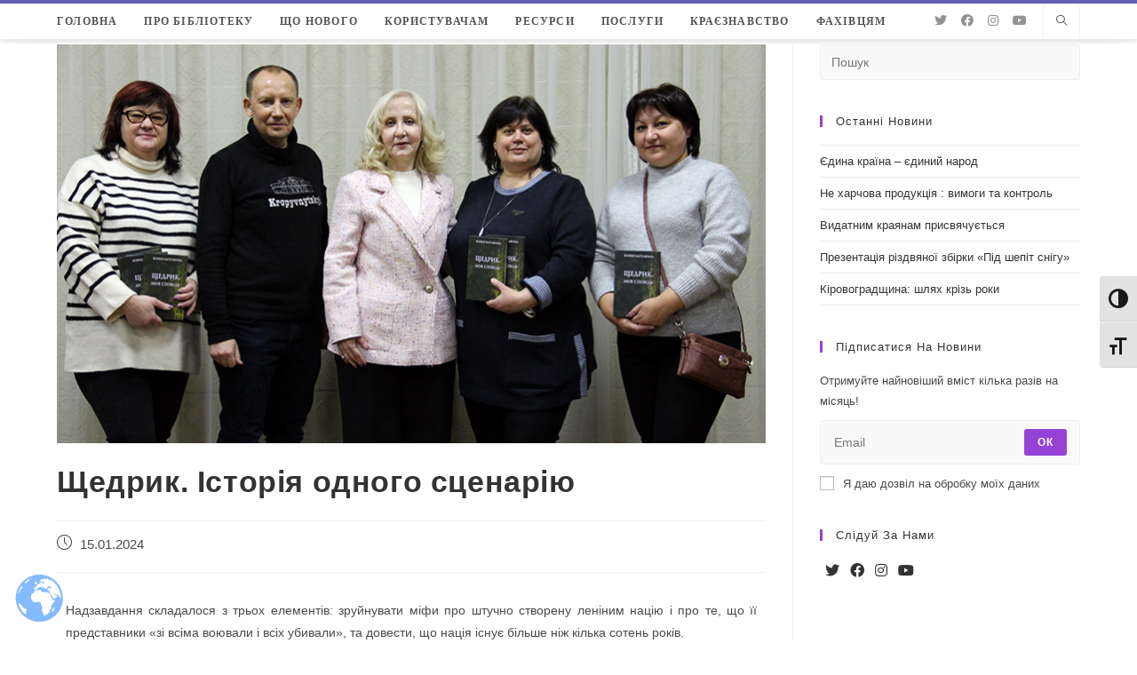

--- FILE ---
content_type: text/html; charset=UTF-8
request_url: https://library.kr.ua/news/shchedryk/
body_size: 35044
content:
<!DOCTYPE html>
<html class="html" lang="uk">
<head>
	<meta charset="UTF-8">
	<link rel="profile" href="https://gmpg.org/xfn/11">

	<title>Щедрик. Історія одного сценарію &#8211; ОУНБ Д.І. Чижевського</title>
<meta name='robots' content='max-image-preview:large' />
<link rel="pingback" href="https://library.kr.ua/xmlrpc.php">
<meta name="viewport" content="width=device-width, initial-scale=1"><link rel="alternate" type="application/rss+xml" title="ОУНБ Д.І. Чижевського &raquo; стрічка" href="https://library.kr.ua/feed/" />
<link rel="alternate" type="application/rss+xml" title="ОУНБ Д.І. Чижевського &raquo; Канал коментарів" href="https://library.kr.ua/comments/feed/" />
<link rel="alternate" type="application/rss+xml" title="ОУНБ Д.І. Чижевського &raquo; Щедрик. Історія одного сценарію Канал коментарів" href="https://library.kr.ua/news/shchedryk/feed/" />
<link rel="alternate" title="oEmbed (JSON)" type="application/json+oembed" href="https://library.kr.ua/wp-json/oembed/1.0/embed?url=https%3A%2F%2Flibrary.kr.ua%2Fnews%2Fshchedryk%2F" />
<link rel="alternate" title="oEmbed (XML)" type="text/xml+oembed" href="https://library.kr.ua/wp-json/oembed/1.0/embed?url=https%3A%2F%2Flibrary.kr.ua%2Fnews%2Fshchedryk%2F&#038;format=xml" />
		<!-- This site uses the Google Analytics by MonsterInsights plugin v8.19 - Using Analytics tracking - https://www.monsterinsights.com/ -->
							<script src="//www.googletagmanager.com/gtag/js?id=G-6T3C3DPPM3"  data-cfasync="false" data-wpfc-render="false" async></script>
			<script data-cfasync="false" data-wpfc-render="false">
				var mi_version = '8.19';
				var mi_track_user = true;
				var mi_no_track_reason = '';
				
								var disableStrs = [
										'ga-disable-G-6T3C3DPPM3',
									];

				/* Function to detect opted out users */
				function __gtagTrackerIsOptedOut() {
					for (var index = 0; index < disableStrs.length; index++) {
						if (document.cookie.indexOf(disableStrs[index] + '=true') > -1) {
							return true;
						}
					}

					return false;
				}

				/* Disable tracking if the opt-out cookie exists. */
				if (__gtagTrackerIsOptedOut()) {
					for (var index = 0; index < disableStrs.length; index++) {
						window[disableStrs[index]] = true;
					}
				}

				/* Opt-out function */
				function __gtagTrackerOptout() {
					for (var index = 0; index < disableStrs.length; index++) {
						document.cookie = disableStrs[index] + '=true; expires=Thu, 31 Dec 2099 23:59:59 UTC; path=/';
						window[disableStrs[index]] = true;
					}
				}

				if ('undefined' === typeof gaOptout) {
					function gaOptout() {
						__gtagTrackerOptout();
					}
				}
								window.dataLayer = window.dataLayer || [];

				window.MonsterInsightsDualTracker = {
					helpers: {},
					trackers: {},
				};
				if (mi_track_user) {
					function __gtagDataLayer() {
						dataLayer.push(arguments);
					}

					function __gtagTracker(type, name, parameters) {
						if (!parameters) {
							parameters = {};
						}

						if (parameters.send_to) {
							__gtagDataLayer.apply(null, arguments);
							return;
						}

						if (type === 'event') {
														parameters.send_to = monsterinsights_frontend.v4_id;
							var hookName = name;
							if (typeof parameters['event_category'] !== 'undefined') {
								hookName = parameters['event_category'] + ':' + name;
							}

							if (typeof MonsterInsightsDualTracker.trackers[hookName] !== 'undefined') {
								MonsterInsightsDualTracker.trackers[hookName](parameters);
							} else {
								__gtagDataLayer('event', name, parameters);
							}
							
						} else {
							__gtagDataLayer.apply(null, arguments);
						}
					}

					__gtagTracker('js', new Date());
					__gtagTracker('set', {
						'developer_id.dZGIzZG': true,
											});
										__gtagTracker('config', 'G-6T3C3DPPM3', {"forceSSL":"true","link_attribution":"true"} );
															window.gtag = __gtagTracker;										(function () {
						/* https://developers.google.com/analytics/devguides/collection/analyticsjs/ */
						/* ga and __gaTracker compatibility shim. */
						var noopfn = function () {
							return null;
						};
						var newtracker = function () {
							return new Tracker();
						};
						var Tracker = function () {
							return null;
						};
						var p = Tracker.prototype;
						p.get = noopfn;
						p.set = noopfn;
						p.send = function () {
							var args = Array.prototype.slice.call(arguments);
							args.unshift('send');
							__gaTracker.apply(null, args);
						};
						var __gaTracker = function () {
							var len = arguments.length;
							if (len === 0) {
								return;
							}
							var f = arguments[len - 1];
							if (typeof f !== 'object' || f === null || typeof f.hitCallback !== 'function') {
								if ('send' === arguments[0]) {
									var hitConverted, hitObject = false, action;
									if ('event' === arguments[1]) {
										if ('undefined' !== typeof arguments[3]) {
											hitObject = {
												'eventAction': arguments[3],
												'eventCategory': arguments[2],
												'eventLabel': arguments[4],
												'value': arguments[5] ? arguments[5] : 1,
											}
										}
									}
									if ('pageview' === arguments[1]) {
										if ('undefined' !== typeof arguments[2]) {
											hitObject = {
												'eventAction': 'page_view',
												'page_path': arguments[2],
											}
										}
									}
									if (typeof arguments[2] === 'object') {
										hitObject = arguments[2];
									}
									if (typeof arguments[5] === 'object') {
										Object.assign(hitObject, arguments[5]);
									}
									if ('undefined' !== typeof arguments[1].hitType) {
										hitObject = arguments[1];
										if ('pageview' === hitObject.hitType) {
											hitObject.eventAction = 'page_view';
										}
									}
									if (hitObject) {
										action = 'timing' === arguments[1].hitType ? 'timing_complete' : hitObject.eventAction;
										hitConverted = mapArgs(hitObject);
										__gtagTracker('event', action, hitConverted);
									}
								}
								return;
							}

							function mapArgs(args) {
								var arg, hit = {};
								var gaMap = {
									'eventCategory': 'event_category',
									'eventAction': 'event_action',
									'eventLabel': 'event_label',
									'eventValue': 'event_value',
									'nonInteraction': 'non_interaction',
									'timingCategory': 'event_category',
									'timingVar': 'name',
									'timingValue': 'value',
									'timingLabel': 'event_label',
									'page': 'page_path',
									'location': 'page_location',
									'title': 'page_title',
								};
								for (arg in args) {
																		if (!(!args.hasOwnProperty(arg) || !gaMap.hasOwnProperty(arg))) {
										hit[gaMap[arg]] = args[arg];
									} else {
										hit[arg] = args[arg];
									}
								}
								return hit;
							}

							try {
								f.hitCallback();
							} catch (ex) {
							}
						};
						__gaTracker.create = newtracker;
						__gaTracker.getByName = newtracker;
						__gaTracker.getAll = function () {
							return [];
						};
						__gaTracker.remove = noopfn;
						__gaTracker.loaded = true;
						window['__gaTracker'] = __gaTracker;
					})();
									} else {
										console.log("");
					(function () {
						function __gtagTracker() {
							return null;
						}

						window['__gtagTracker'] = __gtagTracker;
						window['gtag'] = __gtagTracker;
					})();
									}
			</script>
				<!-- / Google Analytics by MonsterInsights -->
		<style id='wp-img-auto-sizes-contain-inline-css'>
img:is([sizes=auto i],[sizes^="auto," i]){contain-intrinsic-size:3000px 1500px}
/*# sourceURL=wp-img-auto-sizes-contain-inline-css */
</style>
<style id='wp-emoji-styles-inline-css'>

	img.wp-smiley, img.emoji {
		display: inline !important;
		border: none !important;
		box-shadow: none !important;
		height: 1em !important;
		width: 1em !important;
		margin: 0 0.07em !important;
		vertical-align: -0.1em !important;
		background: none !important;
		padding: 0 !important;
	}
/*# sourceURL=wp-emoji-styles-inline-css */
</style>
<link rel='stylesheet' id='wp-block-library-css' href='https://library.kr.ua/wp-includes/css/dist/block-library/style.min.css?ver=6.9' media='all' />
<style id='global-styles-inline-css'>
:root{--wp--preset--aspect-ratio--square: 1;--wp--preset--aspect-ratio--4-3: 4/3;--wp--preset--aspect-ratio--3-4: 3/4;--wp--preset--aspect-ratio--3-2: 3/2;--wp--preset--aspect-ratio--2-3: 2/3;--wp--preset--aspect-ratio--16-9: 16/9;--wp--preset--aspect-ratio--9-16: 9/16;--wp--preset--color--black: #000000;--wp--preset--color--cyan-bluish-gray: #abb8c3;--wp--preset--color--white: #ffffff;--wp--preset--color--pale-pink: #f78da7;--wp--preset--color--vivid-red: #cf2e2e;--wp--preset--color--luminous-vivid-orange: #ff6900;--wp--preset--color--luminous-vivid-amber: #fcb900;--wp--preset--color--light-green-cyan: #7bdcb5;--wp--preset--color--vivid-green-cyan: #00d084;--wp--preset--color--pale-cyan-blue: #8ed1fc;--wp--preset--color--vivid-cyan-blue: #0693e3;--wp--preset--color--vivid-purple: #9b51e0;--wp--preset--gradient--vivid-cyan-blue-to-vivid-purple: linear-gradient(135deg,rgb(6,147,227) 0%,rgb(155,81,224) 100%);--wp--preset--gradient--light-green-cyan-to-vivid-green-cyan: linear-gradient(135deg,rgb(122,220,180) 0%,rgb(0,208,130) 100%);--wp--preset--gradient--luminous-vivid-amber-to-luminous-vivid-orange: linear-gradient(135deg,rgb(252,185,0) 0%,rgb(255,105,0) 100%);--wp--preset--gradient--luminous-vivid-orange-to-vivid-red: linear-gradient(135deg,rgb(255,105,0) 0%,rgb(207,46,46) 100%);--wp--preset--gradient--very-light-gray-to-cyan-bluish-gray: linear-gradient(135deg,rgb(238,238,238) 0%,rgb(169,184,195) 100%);--wp--preset--gradient--cool-to-warm-spectrum: linear-gradient(135deg,rgb(74,234,220) 0%,rgb(151,120,209) 20%,rgb(207,42,186) 40%,rgb(238,44,130) 60%,rgb(251,105,98) 80%,rgb(254,248,76) 100%);--wp--preset--gradient--blush-light-purple: linear-gradient(135deg,rgb(255,206,236) 0%,rgb(152,150,240) 100%);--wp--preset--gradient--blush-bordeaux: linear-gradient(135deg,rgb(254,205,165) 0%,rgb(254,45,45) 50%,rgb(107,0,62) 100%);--wp--preset--gradient--luminous-dusk: linear-gradient(135deg,rgb(255,203,112) 0%,rgb(199,81,192) 50%,rgb(65,88,208) 100%);--wp--preset--gradient--pale-ocean: linear-gradient(135deg,rgb(255,245,203) 0%,rgb(182,227,212) 50%,rgb(51,167,181) 100%);--wp--preset--gradient--electric-grass: linear-gradient(135deg,rgb(202,248,128) 0%,rgb(113,206,126) 100%);--wp--preset--gradient--midnight: linear-gradient(135deg,rgb(2,3,129) 0%,rgb(40,116,252) 100%);--wp--preset--font-size--small: 13px;--wp--preset--font-size--medium: 20px;--wp--preset--font-size--large: 36px;--wp--preset--font-size--x-large: 42px;--wp--preset--spacing--20: 0.44rem;--wp--preset--spacing--30: 0.67rem;--wp--preset--spacing--40: 1rem;--wp--preset--spacing--50: 1.5rem;--wp--preset--spacing--60: 2.25rem;--wp--preset--spacing--70: 3.38rem;--wp--preset--spacing--80: 5.06rem;--wp--preset--shadow--natural: 6px 6px 9px rgba(0, 0, 0, 0.2);--wp--preset--shadow--deep: 12px 12px 50px rgba(0, 0, 0, 0.4);--wp--preset--shadow--sharp: 6px 6px 0px rgba(0, 0, 0, 0.2);--wp--preset--shadow--outlined: 6px 6px 0px -3px rgb(255, 255, 255), 6px 6px rgb(0, 0, 0);--wp--preset--shadow--crisp: 6px 6px 0px rgb(0, 0, 0);}:where(.is-layout-flex){gap: 0.5em;}:where(.is-layout-grid){gap: 0.5em;}body .is-layout-flex{display: flex;}.is-layout-flex{flex-wrap: wrap;align-items: center;}.is-layout-flex > :is(*, div){margin: 0;}body .is-layout-grid{display: grid;}.is-layout-grid > :is(*, div){margin: 0;}:where(.wp-block-columns.is-layout-flex){gap: 2em;}:where(.wp-block-columns.is-layout-grid){gap: 2em;}:where(.wp-block-post-template.is-layout-flex){gap: 1.25em;}:where(.wp-block-post-template.is-layout-grid){gap: 1.25em;}.has-black-color{color: var(--wp--preset--color--black) !important;}.has-cyan-bluish-gray-color{color: var(--wp--preset--color--cyan-bluish-gray) !important;}.has-white-color{color: var(--wp--preset--color--white) !important;}.has-pale-pink-color{color: var(--wp--preset--color--pale-pink) !important;}.has-vivid-red-color{color: var(--wp--preset--color--vivid-red) !important;}.has-luminous-vivid-orange-color{color: var(--wp--preset--color--luminous-vivid-orange) !important;}.has-luminous-vivid-amber-color{color: var(--wp--preset--color--luminous-vivid-amber) !important;}.has-light-green-cyan-color{color: var(--wp--preset--color--light-green-cyan) !important;}.has-vivid-green-cyan-color{color: var(--wp--preset--color--vivid-green-cyan) !important;}.has-pale-cyan-blue-color{color: var(--wp--preset--color--pale-cyan-blue) !important;}.has-vivid-cyan-blue-color{color: var(--wp--preset--color--vivid-cyan-blue) !important;}.has-vivid-purple-color{color: var(--wp--preset--color--vivid-purple) !important;}.has-black-background-color{background-color: var(--wp--preset--color--black) !important;}.has-cyan-bluish-gray-background-color{background-color: var(--wp--preset--color--cyan-bluish-gray) !important;}.has-white-background-color{background-color: var(--wp--preset--color--white) !important;}.has-pale-pink-background-color{background-color: var(--wp--preset--color--pale-pink) !important;}.has-vivid-red-background-color{background-color: var(--wp--preset--color--vivid-red) !important;}.has-luminous-vivid-orange-background-color{background-color: var(--wp--preset--color--luminous-vivid-orange) !important;}.has-luminous-vivid-amber-background-color{background-color: var(--wp--preset--color--luminous-vivid-amber) !important;}.has-light-green-cyan-background-color{background-color: var(--wp--preset--color--light-green-cyan) !important;}.has-vivid-green-cyan-background-color{background-color: var(--wp--preset--color--vivid-green-cyan) !important;}.has-pale-cyan-blue-background-color{background-color: var(--wp--preset--color--pale-cyan-blue) !important;}.has-vivid-cyan-blue-background-color{background-color: var(--wp--preset--color--vivid-cyan-blue) !important;}.has-vivid-purple-background-color{background-color: var(--wp--preset--color--vivid-purple) !important;}.has-black-border-color{border-color: var(--wp--preset--color--black) !important;}.has-cyan-bluish-gray-border-color{border-color: var(--wp--preset--color--cyan-bluish-gray) !important;}.has-white-border-color{border-color: var(--wp--preset--color--white) !important;}.has-pale-pink-border-color{border-color: var(--wp--preset--color--pale-pink) !important;}.has-vivid-red-border-color{border-color: var(--wp--preset--color--vivid-red) !important;}.has-luminous-vivid-orange-border-color{border-color: var(--wp--preset--color--luminous-vivid-orange) !important;}.has-luminous-vivid-amber-border-color{border-color: var(--wp--preset--color--luminous-vivid-amber) !important;}.has-light-green-cyan-border-color{border-color: var(--wp--preset--color--light-green-cyan) !important;}.has-vivid-green-cyan-border-color{border-color: var(--wp--preset--color--vivid-green-cyan) !important;}.has-pale-cyan-blue-border-color{border-color: var(--wp--preset--color--pale-cyan-blue) !important;}.has-vivid-cyan-blue-border-color{border-color: var(--wp--preset--color--vivid-cyan-blue) !important;}.has-vivid-purple-border-color{border-color: var(--wp--preset--color--vivid-purple) !important;}.has-vivid-cyan-blue-to-vivid-purple-gradient-background{background: var(--wp--preset--gradient--vivid-cyan-blue-to-vivid-purple) !important;}.has-light-green-cyan-to-vivid-green-cyan-gradient-background{background: var(--wp--preset--gradient--light-green-cyan-to-vivid-green-cyan) !important;}.has-luminous-vivid-amber-to-luminous-vivid-orange-gradient-background{background: var(--wp--preset--gradient--luminous-vivid-amber-to-luminous-vivid-orange) !important;}.has-luminous-vivid-orange-to-vivid-red-gradient-background{background: var(--wp--preset--gradient--luminous-vivid-orange-to-vivid-red) !important;}.has-very-light-gray-to-cyan-bluish-gray-gradient-background{background: var(--wp--preset--gradient--very-light-gray-to-cyan-bluish-gray) !important;}.has-cool-to-warm-spectrum-gradient-background{background: var(--wp--preset--gradient--cool-to-warm-spectrum) !important;}.has-blush-light-purple-gradient-background{background: var(--wp--preset--gradient--blush-light-purple) !important;}.has-blush-bordeaux-gradient-background{background: var(--wp--preset--gradient--blush-bordeaux) !important;}.has-luminous-dusk-gradient-background{background: var(--wp--preset--gradient--luminous-dusk) !important;}.has-pale-ocean-gradient-background{background: var(--wp--preset--gradient--pale-ocean) !important;}.has-electric-grass-gradient-background{background: var(--wp--preset--gradient--electric-grass) !important;}.has-midnight-gradient-background{background: var(--wp--preset--gradient--midnight) !important;}.has-small-font-size{font-size: var(--wp--preset--font-size--small) !important;}.has-medium-font-size{font-size: var(--wp--preset--font-size--medium) !important;}.has-large-font-size{font-size: var(--wp--preset--font-size--large) !important;}.has-x-large-font-size{font-size: var(--wp--preset--font-size--x-large) !important;}
/*# sourceURL=global-styles-inline-css */
</style>

<style id='classic-theme-styles-inline-css'>
/*! This file is auto-generated */
.wp-block-button__link{color:#fff;background-color:#32373c;border-radius:9999px;box-shadow:none;text-decoration:none;padding:calc(.667em + 2px) calc(1.333em + 2px);font-size:1.125em}.wp-block-file__button{background:#32373c;color:#fff;text-decoration:none}
/*# sourceURL=/wp-includes/css/classic-themes.min.css */
</style>
<link rel='stylesheet' id='contact-form-7-css' href='https://library.kr.ua/wp-content/plugins/contact-form-7/includes/css/styles.css?ver=5.8.1' media='all' />
<link rel='stylesheet' id='rs-plugin-settings-css' href='https://library.kr.ua/wp-content/plugins/revslider/public/assets/css/rs6.css?ver=6.2.17' media='all' />
<style id='rs-plugin-settings-inline-css'>
#rs-demo-id {}
/*# sourceURL=rs-plugin-settings-inline-css */
</style>
<link rel='stylesheet' id='ui-font-css' href='https://library.kr.ua/wp-content/plugins/wp-accessibility/toolbar/fonts/css/a11y-toolbar.css?ver=1.7.7' media='all' />
<link rel='stylesheet' id='ui-a11y-css' href='https://library.kr.ua/wp-content/plugins/wp-accessibility/toolbar/css/a11y.css?ver=1.7.7' media='all' />
<link rel='stylesheet' id='ui-fontsize.css-css' href='https://library.kr.ua/wp-content/plugins/wp-accessibility/toolbar/css/a11y-fontsize.css?ver=1.7.7' media='all' />
<link rel='stylesheet' id='wpa-style-css' href='https://library.kr.ua/wp-content/plugins/wp-accessibility/css/wpa-style.css?ver=1.7.7' media='all' />
<style id='wpa-style-inline-css'>
:root { --admin-bar-top : 7px; }
/*# sourceURL=wpa-style-inline-css */
</style>
<link rel='stylesheet' id='font-awesome-css' href='https://library.kr.ua/wp-content/themes/oceanwp/assets/fonts/fontawesome/css/all.min.css?ver=5.15.1' media='all' />
<link rel='stylesheet' id='simple-line-icons-css' href='https://library.kr.ua/wp-content/themes/oceanwp/assets/css/third/simple-line-icons.min.css?ver=2.4.0' media='all' />
<link rel='stylesheet' id='oceanwp-style-css' href='https://library.kr.ua/wp-content/themes/oceanwp/assets/css/style.min.css?ver=3.5.0' media='all' />
<link rel='stylesheet' id='elementor-icons-css' href='https://library.kr.ua/wp-content/plugins/elementor/assets/lib/eicons/css/elementor-icons.min.css?ver=5.23.0' media='all' />
<link rel='stylesheet' id='elementor-frontend-css' href='https://library.kr.ua/wp-content/plugins/elementor/assets/css/frontend.min.css?ver=3.16.4' media='all' />
<link rel='stylesheet' id='swiper-css' href='https://library.kr.ua/wp-content/plugins/elementor/assets/lib/swiper/css/swiper.min.css?ver=5.3.6' media='all' />
<link rel='stylesheet' id='elementor-post-334-css' href='https://library.kr.ua/wp-content/uploads/elementor/css/post-334.css?ver=1696272425' media='all' />
<link rel='stylesheet' id='font-awesome-5-all-css' href='https://library.kr.ua/wp-content/plugins/elementor/assets/lib/font-awesome/css/all.min.css?ver=3.16.4' media='all' />
<link rel='stylesheet' id='font-awesome-4-shim-css' href='https://library.kr.ua/wp-content/plugins/elementor/assets/lib/font-awesome/css/v4-shims.min.css?ver=3.16.4' media='all' />
<link rel='stylesheet' id='elementor-post-56501-css' href='https://library.kr.ua/wp-content/uploads/elementor/css/post-56501.css?ver=1705334111' media='all' />
<link rel='stylesheet' id='oe-widgets-style-css' href='https://library.kr.ua/wp-content/plugins/ocean-extra/assets/css/widgets.css?ver=6.9' media='all' />
<link rel='stylesheet' id='ops-swiper-css' href='https://library.kr.ua/wp-content/plugins/ocean-posts-slider/assets/vendors/swiper/swiper-bundle.min.css?ver=6.9' media='all' />
<link rel='stylesheet' id='ops-styles-css' href='https://library.kr.ua/wp-content/plugins/ocean-posts-slider/assets/css/style.min.css?ver=6.9' media='all' />
<link rel='stylesheet' id='oss-social-share-style-css' href='https://library.kr.ua/wp-content/plugins/ocean-social-sharing/assets/css/style.min.css?ver=6.9' media='all' />
<link rel='stylesheet' id='google-fonts-1-css' href='https://fonts.googleapis.com/css?family=Roboto%3A100%2C100italic%2C200%2C200italic%2C300%2C300italic%2C400%2C400italic%2C500%2C500italic%2C600%2C600italic%2C700%2C700italic%2C800%2C800italic%2C900%2C900italic%7CRoboto+Slab%3A100%2C100italic%2C200%2C200italic%2C300%2C300italic%2C400%2C400italic%2C500%2C500italic%2C600%2C600italic%2C700%2C700italic%2C800%2C800italic%2C900%2C900italic&#038;display=auto&#038;subset=cyrillic&#038;ver=6.9' media='all' />
<link rel="preconnect" href="https://fonts.gstatic.com/" crossorigin><script src="https://library.kr.ua/wp-content/plugins/google-analytics-for-wordpress/assets/js/frontend-gtag.min.js?ver=8.19" id="monsterinsights-frontend-script-js"></script>
<script data-cfasync="false" data-wpfc-render="false" id='monsterinsights-frontend-script-js-extra'>var monsterinsights_frontend = {"js_events_tracking":"true","download_extensions":"doc,pdf,ppt,zip,xls,docx,pptx,xlsx,rar","inbound_paths":"[{\"path\":\"\\\/go\\\/\",\"label\":\"affiliate\"},{\"path\":\"\\\/recommend\\\/\",\"label\":\"affiliate\"}]","home_url":"https:\/\/library.kr.ua","hash_tracking":"false","v4_id":"G-6T3C3DPPM3"};</script>
<script src="https://library.kr.ua/wp-includes/js/jquery/jquery.min.js?ver=3.7.1" id="jquery-core-js"></script>
<script src="https://library.kr.ua/wp-includes/js/jquery/jquery-migrate.min.js?ver=3.4.1" id="jquery-migrate-js"></script>
<script src="https://library.kr.ua/wp-content/plugins/revslider/public/assets/js/rbtools.min.js?ver=6.2.17" id="tp-tools-js"></script>
<script src="https://library.kr.ua/wp-content/plugins/revslider/public/assets/js/rs6.min.js?ver=6.2.17" id="revmin-js"></script>
<script src="https://library.kr.ua/wp-content/plugins/elementor/assets/lib/font-awesome/js/v4-shims.min.js?ver=3.16.4" id="font-awesome-4-shim-js"></script>
<link rel="https://api.w.org/" href="https://library.kr.ua/wp-json/" /><link rel="alternate" title="JSON" type="application/json" href="https://library.kr.ua/wp-json/wp/v2/posts/56501" /><link rel="EditURI" type="application/rsd+xml" title="RSD" href="https://library.kr.ua/xmlrpc.php?rsd" />
<meta name="generator" content="WordPress 6.9" />
<link rel="canonical" href="https://library.kr.ua/news/shchedryk/" />
<link rel='shortlink' href='https://library.kr.ua/?p=56501' />
<meta name="generator" content="Elementor 3.16.4; features: e_dom_optimization, e_optimized_assets_loading, additional_custom_breakpoints; settings: css_print_method-external, google_font-enabled, font_display-auto">
<meta name="generator" content="Powered by Slider Revolution 6.2.17 - responsive, Mobile-Friendly Slider Plugin for WordPress with comfortable drag and drop interface." />
<link rel="icon" href="https://library.kr.ua/wp-content/uploads/2020/12/favicon-32x32-1.png" sizes="32x32" />
<link rel="icon" href="https://library.kr.ua/wp-content/uploads/2020/12/favicon-32x32-1.png" sizes="192x192" />
<link rel="apple-touch-icon" href="https://library.kr.ua/wp-content/uploads/2020/12/favicon-32x32-1.png" />
<meta name="msapplication-TileImage" content="https://library.kr.ua/wp-content/uploads/2020/12/favicon-32x32-1.png" />
<script type="text/javascript">function setREVStartSize(e){
			//window.requestAnimationFrame(function() {				 
				window.RSIW = window.RSIW===undefined ? window.innerWidth : window.RSIW;	
				window.RSIH = window.RSIH===undefined ? window.innerHeight : window.RSIH;	
				try {								
					var pw = document.getElementById(e.c).parentNode.offsetWidth,
						newh;
					pw = pw===0 || isNaN(pw) ? window.RSIW : pw;
					e.tabw = e.tabw===undefined ? 0 : parseInt(e.tabw);
					e.thumbw = e.thumbw===undefined ? 0 : parseInt(e.thumbw);
					e.tabh = e.tabh===undefined ? 0 : parseInt(e.tabh);
					e.thumbh = e.thumbh===undefined ? 0 : parseInt(e.thumbh);
					e.tabhide = e.tabhide===undefined ? 0 : parseInt(e.tabhide);
					e.thumbhide = e.thumbhide===undefined ? 0 : parseInt(e.thumbhide);
					e.mh = e.mh===undefined || e.mh=="" || e.mh==="auto" ? 0 : parseInt(e.mh,0);		
					if(e.layout==="fullscreen" || e.l==="fullscreen") 						
						newh = Math.max(e.mh,window.RSIH);					
					else{					
						e.gw = Array.isArray(e.gw) ? e.gw : [e.gw];
						for (var i in e.rl) if (e.gw[i]===undefined || e.gw[i]===0) e.gw[i] = e.gw[i-1];					
						e.gh = e.el===undefined || e.el==="" || (Array.isArray(e.el) && e.el.length==0)? e.gh : e.el;
						e.gh = Array.isArray(e.gh) ? e.gh : [e.gh];
						for (var i in e.rl) if (e.gh[i]===undefined || e.gh[i]===0) e.gh[i] = e.gh[i-1];
											
						var nl = new Array(e.rl.length),
							ix = 0,						
							sl;					
						e.tabw = e.tabhide>=pw ? 0 : e.tabw;
						e.thumbw = e.thumbhide>=pw ? 0 : e.thumbw;
						e.tabh = e.tabhide>=pw ? 0 : e.tabh;
						e.thumbh = e.thumbhide>=pw ? 0 : e.thumbh;					
						for (var i in e.rl) nl[i] = e.rl[i]<window.RSIW ? 0 : e.rl[i];
						sl = nl[0];									
						for (var i in nl) if (sl>nl[i] && nl[i]>0) { sl = nl[i]; ix=i;}															
						var m = pw>(e.gw[ix]+e.tabw+e.thumbw) ? 1 : (pw-(e.tabw+e.thumbw)) / (e.gw[ix]);					
						newh =  (e.gh[ix] * m) + (e.tabh + e.thumbh);
					}				
					if(window.rs_init_css===undefined) window.rs_init_css = document.head.appendChild(document.createElement("style"));					
					document.getElementById(e.c).height = newh+"px";
					window.rs_init_css.innerHTML += "#"+e.c+"_wrapper { height: "+newh+"px }";				
				} catch(e){
					console.log("Failure at Presize of Slider:" + e)
				}					   
			//});
		  };</script>
		<style id="wp-custom-css">
			/* Sidebar title */#sidebar .widget-title{background-color:#f9f9f9;font-size:11px;border-width:0 0 1px;padding:16px 12px;text-align:center}#site-logo{display:none !important}#main{margin-top:5px}.header-top{border-top:4px solid rgb(46 44 154 / 75%)}#site-navigation-wrap .dropdown-menu>li>a{font-weight:700 !important}.grecaptcha-badge{visibility:hidden}/* SLIDER */.oceanwp-post-list.two article{position:relative;padding:0 10px}.oceanwp-post-list.two .slide-overlay-wrap{left:unset;width:calc(100% - 20px)}/* FOOTER *//* .site-footer{position:sticky;bottom:0}*/.gallery-caption{background-color:#ffffff}		</style>
		<!-- OceanWP CSS -->
<style type="text/css">
/* General CSS */a:hover,a.light:hover,.theme-heading .text::before,.theme-heading .text::after,#top-bar-content >a:hover,#top-bar-social li.oceanwp-email a:hover,#site-navigation-wrap .dropdown-menu >li >a:hover,#site-header.medium-header #medium-searchform button:hover,.oceanwp-mobile-menu-icon a:hover,.blog-entry.post .blog-entry-header .entry-title a:hover,.blog-entry.post .blog-entry-readmore a:hover,.blog-entry.thumbnail-entry .blog-entry-category a,ul.meta li a:hover,.dropcap,.single nav.post-navigation .nav-links .title,body .related-post-title a:hover,body #wp-calendar caption,body .contact-info-widget.default i,body .contact-info-widget.big-icons i,body .custom-links-widget .oceanwp-custom-links li a:hover,body .custom-links-widget .oceanwp-custom-links li a:hover:before,body .posts-thumbnails-widget li a:hover,body .social-widget li.oceanwp-email a:hover,.comment-author .comment-meta .comment-reply-link,#respond #cancel-comment-reply-link:hover,#footer-widgets .footer-box a:hover,#footer-bottom a:hover,#footer-bottom #footer-bottom-menu a:hover,.sidr a:hover,.sidr-class-dropdown-toggle:hover,.sidr-class-menu-item-has-children.active >a,.sidr-class-menu-item-has-children.active >a >.sidr-class-dropdown-toggle,input[type=checkbox]:checked:before,.oceanwp-post-list.one .oceanwp-post-category:hover,.oceanwp-post-list.one .oceanwp-post-category:hover a,.oceanwp-post-list.two .slick-arrow:hover,.oceanwp-post-list.two article:hover .oceanwp-post-category,.oceanwp-post-list.two article:hover .oceanwp-post-category a{color:#9543d5}.single nav.post-navigation .nav-links .title .owp-icon use,.blog-entry.post .blog-entry-readmore a:hover .owp-icon use,body .contact-info-widget.default .owp-icon use,body .contact-info-widget.big-icons .owp-icon use{stroke:#9543d5}input[type="button"],input[type="reset"],input[type="submit"],button[type="submit"],.button,#site-navigation-wrap .dropdown-menu >li.btn >a >span,.thumbnail:hover i,.post-quote-content,.omw-modal .omw-close-modal,body .contact-info-widget.big-icons li:hover i,body div.wpforms-container-full .wpforms-form input[type=submit],body div.wpforms-container-full .wpforms-form button[type=submit],body div.wpforms-container-full .wpforms-form .wpforms-page-button,.oceanwp-post-list.one .readmore:hover,.oceanwp-post-list.one .oceanwp-post-category,.oceanwp-post-list.two .oceanwp-post-category,.oceanwp-post-list.two article:hover .slide-overlay-wrap{background-color:#9543d5}.thumbnail:hover .link-post-svg-icon{background-color:#9543d5}body .contact-info-widget.big-icons li:hover .owp-icon{background-color:#9543d5}.widget-title{border-color:#9543d5}blockquote{border-color:#9543d5}#searchform-dropdown{border-color:#9543d5}.dropdown-menu .sub-menu{border-color:#9543d5}.blog-entry.large-entry .blog-entry-readmore a:hover{border-color:#9543d5}.oceanwp-newsletter-form-wrap input[type="email"]:focus{border-color:#9543d5}.social-widget li.oceanwp-email a:hover{border-color:#9543d5}#respond #cancel-comment-reply-link:hover{border-color:#9543d5}body .contact-info-widget.big-icons li:hover i{border-color:#9543d5}#footer-widgets .oceanwp-newsletter-form-wrap input[type="email"]:focus{border-color:#9543d5}.oceanwp-post-list.one .readmore:hover{border-color:#9543d5}blockquote,.wp-block-quote{border-left-color:#9543d5}body .contact-info-widget.big-icons li:hover .owp-icon{border-color:#9543d5}input[type="button"]:hover,input[type="reset"]:hover,input[type="submit"]:hover,button[type="submit"]:hover,input[type="button"]:focus,input[type="reset"]:focus,input[type="submit"]:focus,button[type="submit"]:focus,.button:hover,.button:focus,#site-navigation-wrap .dropdown-menu >li.btn >a:hover >span,.post-quote-author,.omw-modal .omw-close-modal:hover,body div.wpforms-container-full .wpforms-form input[type=submit]:hover,body div.wpforms-container-full .wpforms-form button[type=submit]:hover,body div.wpforms-container-full .wpforms-form .wpforms-page-button:hover{background-color:#7123ae}#main #content-wrap,.separate-layout #main #content-wrap{padding-top:1px}.site-breadcrumbs a,.background-image-page-header .site-breadcrumbs a{color:#1e73be}.site-breadcrumbs a .owp-icon use,.background-image-page-header .site-breadcrumbs a .owp-icon use{stroke:#1e73be}form input[type="text"],form input[type="password"],form input[type="email"],form input[type="url"],form input[type="date"],form input[type="month"],form input[type="time"],form input[type="datetime"],form input[type="datetime-local"],form input[type="week"],form input[type="number"],form input[type="search"],form input[type="tel"],form input[type="color"],form select,form textarea,.select2-container .select2-choice,.woocommerce .woocommerce-checkout .select2-container--default .select2-selection--single{border-color:#eeeeee}body div.wpforms-container-full .wpforms-form input[type=date],body div.wpforms-container-full .wpforms-form input[type=datetime],body div.wpforms-container-full .wpforms-form input[type=datetime-local],body div.wpforms-container-full .wpforms-form input[type=email],body div.wpforms-container-full .wpforms-form input[type=month],body div.wpforms-container-full .wpforms-form input[type=number],body div.wpforms-container-full .wpforms-form input[type=password],body div.wpforms-container-full .wpforms-form input[type=range],body div.wpforms-container-full .wpforms-form input[type=search],body div.wpforms-container-full .wpforms-form input[type=tel],body div.wpforms-container-full .wpforms-form input[type=text],body div.wpforms-container-full .wpforms-form input[type=time],body div.wpforms-container-full .wpforms-form input[type=url],body div.wpforms-container-full .wpforms-form input[type=week],body div.wpforms-container-full .wpforms-form select,body div.wpforms-container-full .wpforms-form textarea{border-color:#eeeeee}form input[type="text"]:focus,form input[type="password"]:focus,form input[type="email"]:focus,form input[type="tel"]:focus,form input[type="url"]:focus,form input[type="search"]:focus,form textarea:focus,.select2-drop-active,.select2-dropdown-open.select2-drop-above .select2-choice,.select2-dropdown-open.select2-drop-above .select2-choices,.select2-drop.select2-drop-above.select2-drop-active,.select2-container-active .select2-choice,.select2-container-active .select2-choices{border-color:#9543d5}body div.wpforms-container-full .wpforms-form input:focus,body div.wpforms-container-full .wpforms-form textarea:focus,body div.wpforms-container-full .wpforms-form select:focus{border-color:#9543d5}form input[type="text"],form input[type="password"],form input[type="email"],form input[type="url"],form input[type="date"],form input[type="month"],form input[type="time"],form input[type="datetime"],form input[type="datetime-local"],form input[type="week"],form input[type="number"],form input[type="search"],form input[type="tel"],form input[type="color"],form select,form textarea,.woocommerce .woocommerce-checkout .select2-container--default .select2-selection--single{background-color:#f9f9f9}body div.wpforms-container-full .wpforms-form input[type=date],body div.wpforms-container-full .wpforms-form input[type=datetime],body div.wpforms-container-full .wpforms-form input[type=datetime-local],body div.wpforms-container-full .wpforms-form input[type=email],body div.wpforms-container-full .wpforms-form input[type=month],body div.wpforms-container-full .wpforms-form input[type=number],body div.wpforms-container-full .wpforms-form input[type=password],body div.wpforms-container-full .wpforms-form input[type=range],body div.wpforms-container-full .wpforms-form input[type=search],body div.wpforms-container-full .wpforms-form input[type=tel],body div.wpforms-container-full .wpforms-form input[type=text],body div.wpforms-container-full .wpforms-form input[type=time],body div.wpforms-container-full .wpforms-form input[type=url],body div.wpforms-container-full .wpforms-form input[type=week],body div.wpforms-container-full .wpforms-form select,body div.wpforms-container-full .wpforms-form textarea{background-color:#f9f9f9}/* Header CSS */#site-header.has-header-media .overlay-header-media{background-color:rgba(0,0,0,0.5)}.dropdown-menu ul li a.menu-link:hover{background-color:#c7c8dd}/* Footer Widgets CSS */#footer-widgets{padding:10px 0 10px 0}#footer-widgets .footer-box a,#footer-widgets a{color:#000000}/* Footer Bottom CSS */#footer-bottom,#footer-bottom p{color:#a3a3a3}#footer-bottom a,#footer-bottom #footer-bottom-menu a{color:#d3d3d3}#footer-bottom a:hover,#footer-bottom #footer-bottom-menu a:hover{color:#ffffff}/* Typography CSS */#site-navigation-wrap .dropdown-menu >li >a,#site-header.full_screen-header .fs-dropdown-menu >li >a,#site-header.top-header #site-navigation-wrap .dropdown-menu >li >a,#site-header.center-header #site-navigation-wrap .dropdown-menu >li >a,#site-header.medium-header #site-navigation-wrap .dropdown-menu >li >a,.oceanwp-mobile-menu-icon a{font-family:Bookman Old Style,serif;font-size:12px;letter-spacing:1.2px}.dropdown-menu ul li a.menu-link,#site-header.full_screen-header .fs-dropdown-menu ul.sub-menu li a{font-size:13px}#footer-bottom #copyright{font-size:10px;letter-spacing:1px;text-transform:uppercase}#footer-bottom #footer-bottom-menu{font-weight:600;font-size:10px;letter-spacing:1px;text-transform:uppercase}
</style></head>

<body class="wp-singular post-template-default single single-post postid-56501 single-format-standard wp-embed-responsive wp-theme-oceanwp oceanwp-theme dropdown-mobile top-header-style no-header-border default-breakpoint has-sidebar content-right-sidebar post-in-category-news page-header-disabled has-breadcrumbs has-fixed-footer has-parallax-footer pagination-left elementor-default elementor-kit-334 elementor-page elementor-page-56501" itemscope="itemscope" itemtype="https://schema.org/Article">

	
	
	<div id="outer-wrap" class="site clr">

		<a class="skip-link screen-reader-text" href="#main">Перейти до вмісту</a>

		
		<div id="wrap" class="clr">

			
			
<header id="site-header" class="top-header has-social header-replace effect-two clr" data-height="74" itemscope="itemscope" itemtype="https://schema.org/WPHeader" role="banner">

	
		

<div class="header-top clr">

	
	<div id="site-header-inner" class="clr container">

		
<div id="searchform-header-replace" class="header-searchform-wrap clr" >
<form method="get" action="https://library.kr.ua/" class="header-searchform">
		<span class="screen-reader-text">Пошук на сайті</span>
		<input aria-label="Відправити пошуковий запит" type="search" name="s" autocomplete="off" value="" placeholder="Введіть, а потім натисніть Enter для пошуку ..." />
					</form>
	<span id="searchform-header-replace-close" aria-label="Закрити форму пошуку"><i class=" icon-close" aria-hidden="true" role="img"></i></span>
</div><!-- #searchform-header-replace -->

		<div class="left clr">

			<div class="inner">

							<div id="site-navigation-wrap" class="no-top-border clr">
			
			
			
			<nav id="site-navigation" class="navigation main-navigation clr" itemscope="itemscope" itemtype="https://schema.org/SiteNavigationElement" role="navigation" >

				<ul id="menu-main-menu" class="main-menu dropdown-menu sf-menu"><li id="menu-item-353" class="menu-item menu-item-type-post_type menu-item-object-page menu-item-home menu-item-353"><a href="https://library.kr.ua/" class="menu-link"><span class="text-wrap">Головна</span></a></li><li id="menu-item-410" class="menu-item menu-item-type-custom menu-item-object-custom menu-item-has-children dropdown menu-item-410 nav-no-click"><a href="#" class="menu-link"><span class="text-wrap">Про бібліотеку</span></a>
<ul class="sub-menu">
	<li id="menu-item-438" class="menu-item menu-item-type-post_type menu-item-object-page menu-item-438"><a href="https://library.kr.ua/history/" class="menu-link"><span class="text-wrap">Історія створення</span></a></li>	<li id="menu-item-439" class="menu-item menu-item-type-post_type menu-item-object-page menu-item-439"><a href="https://library.kr.ua/leadership/" class="menu-link"><span class="text-wrap">Керівництво</span></a></li>	<li id="menu-item-621" class="menu-item menu-item-type-post_type menu-item-object-page menu-item-621"><a href="https://library.kr.ua/departments/" class="menu-link"><span class="text-wrap">Відділи</span></a></li>	<li id="menu-item-608" class="menu-item menu-item-type-post_type menu-item-object-page menu-item-608"><a href="https://library.kr.ua/terms-of-use/" class="menu-link"><span class="text-wrap">Правила користування</span></a></li>	<li id="menu-item-610" class="menu-item menu-item-type-post_type menu-item-object-page menu-item-610"><a href="https://library.kr.ua/schedule/" class="menu-link"><span class="text-wrap">Розклад роботи</span></a></li>	<li id="menu-item-609" class="menu-item menu-item-type-post_type menu-item-object-page menu-item-609"><a href="https://library.kr.ua/public-info/" class="menu-link"><span class="text-wrap">Публічна інформація</span></a></li>	<li id="menu-item-736" class="menu-item menu-item-type-post_type menu-item-object-page menu-item-736"><a href="https://library.kr.ua/contacts/" class="menu-link"><span class="text-wrap">Контакти</span></a></li>	<li id="menu-item-607" class="menu-item menu-item-type-post_type menu-item-object-page menu-item-607"><a href="https://library.kr.ua/guests-book/" class="menu-link"><span class="text-wrap">Гостьова книга</span></a></li>	<li id="menu-item-606" class="menu-item menu-item-type-post_type menu-item-object-page menu-item-606"><a href="https://library.kr.ua/archive/" class="menu-link"><span class="text-wrap">Архів нашого сервера</span></a></li></ul>
</li><li id="menu-item-406" class="menu-item menu-item-type-custom menu-item-object-custom menu-item-has-children dropdown menu-item-406 nav-no-click"><a href="#" class="menu-link"><span class="text-wrap">Що нового</span></a>
<ul class="sub-menu">
	<li id="menu-item-407" class="menu-item menu-item-type-taxonomy menu-item-object-category current-post-ancestor current-menu-parent current-post-parent menu-item-407"><a href="https://library.kr.ua/category/news/" class="menu-link"><span class="text-wrap">Новини</span></a></li>	<li id="menu-item-408" class="menu-item menu-item-type-taxonomy menu-item-object-category menu-item-408"><a href="https://library.kr.ua/category/ads/" class="menu-link"><span class="text-wrap">Анонси</span></a></li>	<li id="menu-item-730" class="menu-item menu-item-type-taxonomy menu-item-object-category menu-item-has-children dropdown menu-item-730 nav-no-click"><a href="https://library.kr.ua/category/mediateka/" class="menu-link"><span class="text-wrap">Медіатека<i class="nav-arrow fa fa-angle-right" aria-hidden="true" role="img"></i></span></a>
	<ul class="sub-menu">
		<li id="menu-item-5686" class="menu-item menu-item-type-post_type menu-item-object-page menu-item-5686"><a href="https://library.kr.ua/video-news/" class="menu-link"><span class="text-wrap">Відео-новини</span></a></li>		<li id="menu-item-2165" class="menu-item menu-item-type-post_type menu-item-object-page menu-item-2165"><a href="https://library.kr.ua/booktrailers/" class="menu-link"><span class="text-wrap">Буктрейлери</span></a></li>		<li id="menu-item-4565" class="menu-item menu-item-type-custom menu-item-object-custom menu-item-4565"><a href="https://youtube.com/playlist?list=PL5ZffzoWdBoupTQ6QEpILyMWTPEO05vBN" class="menu-link"><span class="text-wrap">Наші вебінари</span></a></li>		<li id="menu-item-4572" class="menu-item menu-item-type-custom menu-item-object-custom menu-item-4572"><a href="https://youtube.com/playlist?list=PL5ZffzoWdBovrI9PoJaDXjQPddY7qy1ye" class="menu-link"><span class="text-wrap">Reading Classes</span></a></li>	</ul>
</li>	<li id="menu-item-1108" class="menu-item menu-item-type-post_type menu-item-object-page menu-item-has-children dropdown menu-item-1108 nav-no-click"><a href="https://library.kr.ua/zmi/" class="menu-link"><span class="text-wrap">ЗМІ про бібліотеку<i class="nav-arrow fa fa-angle-right" aria-hidden="true" role="img"></i></span></a>
	<ul class="sub-menu">
		<li id="menu-item-77041" class="menu-item menu-item-type-post_type menu-item-object-page menu-item-77041"><a href="https://library.kr.ua/zmi2026/" class="menu-link"><span class="text-wrap">ЗМІ про бібліотеку 2026</span></a></li>		<li id="menu-item-66975" class="menu-item menu-item-type-post_type menu-item-object-page menu-item-66975"><a href="https://library.kr.ua/zmi2025/" class="menu-link"><span class="text-wrap">ЗМІ про бібліотеку 2025</span></a></li>		<li id="menu-item-56312" class="menu-item menu-item-type-post_type menu-item-object-page menu-item-56312"><a href="https://library.kr.ua/zmi2024/" class="menu-link"><span class="text-wrap">ЗМІ про бібліотеку 2024</span></a></li>		<li id="menu-item-43673" class="menu-item menu-item-type-post_type menu-item-object-page menu-item-43673"><a href="https://library.kr.ua/zmi2023/" class="menu-link"><span class="text-wrap">ЗМІ про бібліотеку 2023</span></a></li>		<li id="menu-item-31189" class="menu-item menu-item-type-post_type menu-item-object-page menu-item-31189"><a href="https://library.kr.ua/zmi2022/" class="menu-link"><span class="text-wrap">ЗМІ про бібліотеку 2022</span></a></li>		<li id="menu-item-24910" class="menu-item menu-item-type-post_type menu-item-object-page menu-item-24910"><a href="https://library.kr.ua/zmi2021/" class="menu-link"><span class="text-wrap">ЗМІ про бібліотеку 2021</span></a></li>		<li id="menu-item-24911" class="menu-item menu-item-type-post_type menu-item-object-page menu-item-24911"><a href="https://library.kr.ua/zmi2020/" class="menu-link"><span class="text-wrap">ЗМІ про бібліотеку 2020</span></a></li>	</ul>
</li></ul>
</li><li id="menu-item-440" class="menu-item menu-item-type-custom menu-item-object-custom menu-item-has-children dropdown menu-item-440 nav-no-click"><a href="#" class="menu-link"><span class="text-wrap">Користувачам</span></a>
<ul class="sub-menu">
	<li id="menu-item-37973" class="menu-item menu-item-type-post_type menu-item-object-page menu-item-37973"><a href="https://library.kr.ua/virtbookshelf/" class="menu-link"><span class="text-wrap">Віртуальна книжкова полиця</span></a></li>	<li id="menu-item-922" class="menu-item menu-item-type-custom menu-item-object-custom menu-item-has-children dropdown menu-item-922"><a href="#" class="menu-link"><span class="text-wrap">Інформаційні центри<i class="nav-arrow fa fa-angle-right" aria-hidden="true" role="img"></i></span></a>
	<ul class="sub-menu">
		<li id="menu-item-923" class="menu-item menu-item-type-custom menu-item-object-custom menu-item-has-children dropdown menu-item-923"><a href="#" class="menu-link"><span class="text-wrap">Спеціалізований Майданчик “ІнтерСвіт”<i class="nav-arrow fa fa-angle-right" aria-hidden="true" role="img"></i></span></a>
		<ul class="sub-menu">
			<li id="menu-item-795" class="menu-item menu-item-type-post_type menu-item-object-page menu-item-795"><a href="https://library.kr.ua/ic/blind/" class="menu-link"><span class="text-wrap">Головна</span></a></li>			<li id="menu-item-927" class="menu-item menu-item-type-post_type menu-item-object-page menu-item-927"><a href="https://library.kr.ua/ic/blind/news-blind/" class="menu-link"><span class="text-wrap">Діяльність центру</span></a></li>			<li id="menu-item-928" class="menu-item menu-item-type-post_type menu-item-object-page menu-item-928"><a href="https://library.kr.ua/ic/blind/video-blind/" class="menu-link"><span class="text-wrap">Відео</span></a></li>		</ul>
</li>		<li id="menu-item-1100" class="menu-item menu-item-type-custom menu-item-object-custom menu-item-has-children dropdown menu-item-1100"><a href="#" class="menu-link"><span class="text-wrap">Інформаційно-ресурсний центр “Вікно в Америку”<i class="nav-arrow fa fa-angle-right" aria-hidden="true" role="img"></i></span></a>
		<ul class="sub-menu">
			<li id="menu-item-835" class="menu-item menu-item-type-post_type menu-item-object-page menu-item-835"><a href="https://library.kr.ua/ic/woa/" class="menu-link"><span class="text-wrap">Головна</span></a></li>			<li id="menu-item-1096" class="menu-item menu-item-type-post_type menu-item-object-page menu-item-1096"><a href="https://library.kr.ua/ic/woa/clubs/" class="menu-link"><span class="text-wrap">Клуби</span></a></li>			<li id="menu-item-1095" class="menu-item menu-item-type-post_type menu-item-object-page menu-item-1095"><a href="https://library.kr.ua/ic/woa/resource/" class="menu-link"><span class="text-wrap">Ресурси</span></a></li>			<li id="menu-item-1094" class="menu-item menu-item-type-post_type menu-item-object-page menu-item-1094"><a href="https://library.kr.ua/ic/woa/woalinks/" class="menu-link"><span class="text-wrap">Посилання</span></a></li>			<li id="menu-item-1092" class="menu-item menu-item-type-post_type menu-item-object-page menu-item-1092"><a href="https://library.kr.ua/ic/woa/woaprezents/" class="menu-link"><span class="text-wrap">Країнознавство США</span></a></li>			<li id="menu-item-1109" class="menu-item menu-item-type-custom menu-item-object-custom menu-item-1109"><a href="https://www.facebook.com/pages/Kirovohrad-Window-on-America-Center/110863208987661?fref=ts" class="menu-link"><span class="text-wrap">Facebook</span></a></li>		</ul>
</li>		<li id="menu-item-834" class="menu-item menu-item-type-post_type menu-item-object-page menu-item-834"><a href="https://library.kr.ua/ic/goethe/" class="menu-link"><span class="text-wrap">Заочний абонемент Ґете-Інститут в Україні</span></a></li>		<li id="menu-item-833" class="menu-item menu-item-type-post_type menu-item-object-page menu-item-has-children dropdown menu-item-833"><a href="https://library.kr.ua/ic/orhus/" class="menu-link"><span class="text-wrap">Орхуський центр екологічної інформації<i class="nav-arrow fa fa-angle-right" aria-hidden="true" role="img"></i></span></a>
		<ul class="sub-menu">
			<li id="menu-item-1427" class="menu-item menu-item-type-post_type menu-item-object-page menu-item-1427"><a href="https://library.kr.ua/ic/orhus/orhus-activity/" class="menu-link"><span class="text-wrap">Діяльність</span></a></li>			<li id="menu-item-2324" class="menu-item menu-item-type-post_type menu-item-object-page menu-item-2324"><a href="https://library.kr.ua/ic/orhus/fond/" class="menu-link"><span class="text-wrap">Фонд Орхуського центру екологічної інформації</span></a></li>			<li id="menu-item-67413" class="menu-item menu-item-type-post_type menu-item-object-page menu-item-67413"><a href="https://library.kr.ua/ic/orhus/orhus-ecocalendar/" class="menu-link"><span class="text-wrap">Екокалендар</span></a></li>			<li id="menu-item-67414" class="menu-item menu-item-type-post_type menu-item-object-page menu-item-67414"><a href="https://library.kr.ua/ic/orhus/orhus-links/" class="menu-link"><span class="text-wrap">Корисні ресурси</span></a></li>			<li id="menu-item-67415" class="menu-item menu-item-type-post_type menu-item-object-page menu-item-67415"><a href="https://library.kr.ua/ic/orhus/orhus-litera-zmi/" class="menu-link"><span class="text-wrap">Огляди літератури</span></a></li>			<li id="menu-item-67416" class="menu-item menu-item-type-post_type menu-item-object-page menu-item-67416"><a href="https://library.kr.ua/ic/orhus/orhus-plans/" class="menu-link"><span class="text-wrap">Плани роботи</span></a></li>		</ul>
</li>		<li id="menu-item-67417" class="menu-item menu-item-type-custom menu-item-object-custom menu-item-has-children dropdown menu-item-67417"><a href="#" class="menu-link"><span class="text-wrap">Центр Європейської Інформації<i class="nav-arrow fa fa-angle-right" aria-hidden="true" role="img"></i></span></a>
		<ul class="sub-menu">
			<li id="menu-item-67418" class="menu-item menu-item-type-post_type menu-item-object-page menu-item-67418"><a href="https://library.kr.ua/ic/euro/" class="menu-link"><span class="text-wrap">Головна</span></a></li>			<li id="menu-item-67421" class="menu-item menu-item-type-post_type menu-item-object-page menu-item-67421"><a href="https://library.kr.ua/ic/euro/euro-news/" class="menu-link"><span class="text-wrap">Новини</span></a></li>			<li id="menu-item-67422" class="menu-item menu-item-type-post_type menu-item-object-page menu-item-67422"><a href="https://library.kr.ua/ic/euro/euro-links/" class="menu-link"><span class="text-wrap">Корисні посилання</span></a></li>		</ul>
</li>	</ul>
</li>	<li id="menu-item-67423" class="menu-item menu-item-type-custom menu-item-object-custom menu-item-has-children dropdown menu-item-67423"><a href="#" class="menu-link"><span class="text-wrap">Віртуальні виставки<i class="nav-arrow fa fa-angle-right" aria-hidden="true" role="img"></i></span></a>
	<ul class="sub-menu">
		<li id="menu-item-67424" class="menu-item menu-item-type-post_type menu-item-object-page menu-item-67424"><a href="https://library.kr.ua/virtual-books/" class="menu-link"><span class="text-wrap">Віртуальні книжкові виставки</span></a></li>		<li id="menu-item-67425" class="menu-item menu-item-type-post_type menu-item-object-page menu-item-67425"><a href="https://library.kr.ua/virtual-media/" class="menu-link"><span class="text-wrap">Віртуальні медіапроєкти</span></a></li>		<li id="menu-item-67426" class="menu-item menu-item-type-post_type menu-item-object-page menu-item-67426"><a href="https://library.kr.ua/virtual-art/" class="menu-link"><span class="text-wrap">Віртуальні мистецькі проєкти</span></a></li>	</ul>
</li>	<li id="menu-item-67427" class="menu-item menu-item-type-post_type menu-item-object-page menu-item-67427"><a href="https://library.kr.ua/kinoclub-ekran/" class="menu-link"><span class="text-wrap">Кіноклуб Екран</span></a></li>	<li id="menu-item-67428" class="menu-item menu-item-type-post_type menu-item-object-page menu-item-67428"><a href="https://library.kr.ua/booktrailers/" class="menu-link"><span class="text-wrap">Буктрейлери</span></a></li>	<li id="menu-item-67429" class="menu-item menu-item-type-post_type menu-item-object-page menu-item-67429"><a href="https://library.kr.ua/quizzes/" class="menu-link"><span class="text-wrap">Вікторини</span></a></li></ul>
</li><li id="menu-item-67430" class="menu-item menu-item-type-custom menu-item-object-custom menu-item-has-children dropdown menu-item-67430 nav-no-click"><a href="#" class="menu-link"><span class="text-wrap">Ресурси</span></a>
<ul class="sub-menu">
	<li id="menu-item-67470" class="menu-item menu-item-type-custom menu-item-object-custom menu-item-67470"><a href="https://libraria.ua/" class="menu-link"><span class="text-wrap">LIBRARIA<br>(доступ з локальної мережі бібліотеки)</span></a></li>	<li id="menu-item-67431" class="menu-item menu-item-type-custom menu-item-object-custom menu-item-67431"><a href="https://irbis.library.kr.ua/cgi-bin/irbis64r_72/cgiirbis_64.exe?C21COM=F&#038;I21DBN=ELIB&#038;P21DBN=ELIB&#038;S21FMT=&#038;S21ALL=&#038;Z21ID=" class="menu-link"><span class="text-wrap">Електронний каталог</span></a></li>	<li id="menu-item-67432" class="menu-item menu-item-type-post_type menu-item-object-page menu-item-67432"><a href="https://library.kr.ua/dar/" class="menu-link"><span class="text-wrap">Подаровані видання</span></a></li>	<li id="menu-item-67433" class="menu-item menu-item-type-post_type menu-item-object-page menu-item-67433"><a href="https://library.kr.ua/opacdb/" class="menu-link"><span class="text-wrap">Зведений каталог періодики</span></a></li>	<li id="menu-item-67434" class="menu-item menu-item-type-custom menu-item-object-custom menu-item-has-children dropdown menu-item-67434"><a href="#" class="menu-link"><span class="text-wrap">Наші проєкти<i class="nav-arrow fa fa-angle-right" aria-hidden="true" role="img"></i></span></a>
	<ul class="sub-menu">
		<li id="menu-item-67435" class="menu-item menu-item-type-post_type menu-item-object-page menu-item-67435"><a href="https://library.kr.ua/pyvovar/" class="menu-link"><span class="text-wrap">ПивоварАрхів</span></a></li>		<li id="menu-item-67436" class="menu-item menu-item-type-custom menu-item-object-custom menu-item-67436"><a href="http://wiki.library.kr.ua/" class="menu-link"><span class="text-wrap">Видатні особистості Кіровоградщини</span></a></li>		<li id="menu-item-67437" class="menu-item menu-item-type-post_type menu-item-object-page menu-item-67437"><a href="https://library.kr.ua/chizhevsky/" class="menu-link"><span class="text-wrap">Архів Д.І.Чижевського</span></a></li>		<li id="menu-item-67438" class="menu-item menu-item-type-post_type menu-item-object-page menu-item-67438"><a href="https://library.kr.ua/shevchenko/" class="menu-link"><span class="text-wrap">Єлисаветградськими шляхами Кобзаря</span></a></li>		<li id="menu-item-67439" class="menu-item menu-item-type-post_type menu-item-object-page menu-item-67439"><a href="https://library.kr.ua/abrys/" class="menu-link"><span class="text-wrap">Персони українського театру</span></a></li>		<li id="menu-item-67440" class="menu-item menu-item-type-post_type menu-item-object-page menu-item-67440"><a href="https://library.kr.ua/pauchenko/" class="menu-link"><span class="text-wrap">Єлисаветградський абрис Якова Паученка</span></a></li>		<li id="menu-item-67441" class="menu-item menu-item-type-post_type menu-item-object-page menu-item-67441"><a href="https://library.kr.ua/avtograf/" class="menu-link"><span class="text-wrap">Автограф війни (фото-документалістика)</span></a></li>		<li id="menu-item-67442" class="menu-item menu-item-type-post_type menu-item-object-page menu-item-67442"><a href="https://library.kr.ua/holosy/" class="menu-link"><span class="text-wrap">Голоси з війни (аудіопроект)</span></a></li>	</ul>
</li>	<li id="menu-item-67443" class="menu-item menu-item-type-post_type menu-item-object-page menu-item-67443"><a href="https://library.kr.ua/elib/" class="menu-link"><span class="text-wrap">Цифрова бібліотека</span></a></li>	<li id="menu-item-67444" class="menu-item menu-item-type-post_type menu-item-object-page menu-item-67444"><a href="https://library.kr.ua/bibliograph/" class="menu-link"><span class="text-wrap">Бібліографічні покажчики</span></a></li>	<li id="menu-item-67445" class="menu-item menu-item-type-post_type menu-item-object-page menu-item-67445"><a href="https://library.kr.ua/links/" class="menu-link"><span class="text-wrap">Корисні ресурси Інтернет</span></a></li>	<li id="menu-item-67446" class="menu-item menu-item-type-post_type menu-item-object-page menu-item-67446"><a href="https://library.kr.ua/pvelvers/" class="menu-link"><span class="text-wrap">Періодичні видання (електронна версія)</span></a></li>	<li id="menu-item-67447" class="menu-item menu-item-type-post_type menu-item-object-page menu-item-67447"><a href="https://library.kr.ua/infplatforma/" class="menu-link"><span class="text-wrap">Інформаційна платформа<br>з питань праці</span></a></li></ul>
</li><li id="menu-item-67448" class="menu-item menu-item-type-custom menu-item-object-custom menu-item-has-children dropdown menu-item-67448 nav-no-click"><a href="#" class="menu-link"><span class="text-wrap">Послуги</span></a>
<ul class="sub-menu">
	<li id="menu-item-67449" class="menu-item menu-item-type-custom menu-item-object-custom menu-item-67449"><a href="http://old.library.kr.ua/cgi-bin/prolongation.cgi" class="menu-link"><span class="text-wrap">Продовження терміну користування книгами</span></a></li>	<li id="menu-item-67450" class="menu-item menu-item-type-custom menu-item-object-custom menu-item-67450"><a href="https://forms.gle/3pv4rqFokYAMUNaL9" class="menu-link"><span class="text-wrap">Віртуальна довідка</span></a></li>	<li id="menu-item-68836" class="menu-item menu-item-type-post_type menu-item-object-page menu-item-68836"><a href="https://library.kr.ua/edd/" class="menu-link"><span class="text-wrap">Електронна доставка документів</span></a></li>	<li id="menu-item-67451" class="menu-item menu-item-type-post_type menu-item-object-page menu-item-67451"><a href="https://library.kr.ua/education/" class="menu-link"><span class="text-wrap">Послуги цифрової грамотності</span></a></li>	<li id="menu-item-67452" class="menu-item menu-item-type-post_type menu-item-object-page menu-item-67452"><a href="https://library.kr.ua/elposl/" class="menu-link"><span class="text-wrap">Послуги електронного урядування</span></a></li>	<li id="menu-item-67453" class="menu-item menu-item-type-post_type menu-item-object-page menu-item-67453"><a href="https://library.kr.ua/servises/" class="menu-link"><span class="text-wrap">Перелік платних послуг</span></a></li>	<li id="menu-item-67454" class="menu-item menu-item-type-post_type menu-item-object-page menu-item-67454 nav-no-click"><a href="https://library.kr.ua/masterclass/" class="menu-link"><span class="text-wrap">Майстер-класи в бібліотеці</span></a></li></ul>
</li><li id="menu-item-67455" class="menu-item menu-item-type-custom menu-item-object-custom menu-item-has-children dropdown menu-item-67455 nav-no-click"><a href="#" class="menu-link"><span class="text-wrap">Краєзнавство</span></a>
<ul class="sub-menu">
	<li id="menu-item-67456" class="menu-item menu-item-type-post_type menu-item-object-page menu-item-67456"><a href="https://library.kr.ua/city/" class="menu-link"><span class="text-wrap">Місто Кропивницький</span></a></li>	<li id="menu-item-67457" class="menu-item menu-item-type-post_type menu-item-object-page menu-item-67457"><a href="https://library.kr.ua/region/" class="menu-link"><span class="text-wrap">Кіровоградська Область</span></a></li>	<li id="menu-item-67458" class="menu-item menu-item-type-post_type menu-item-object-page menu-item-67458"><a href="https://library.kr.ua/photosvit/" class="menu-link"><span class="text-wrap">Кіровоградщина в об’єктиві поколінь</span></a></li>	<li id="menu-item-67459" class="menu-item menu-item-type-post_type menu-item-object-page menu-item-67459"><a href="https://library.kr.ua/kray/" class="menu-link"><span class="text-wrap">Краєзнавство Кіровоградщини</span></a></li>	<li id="menu-item-67460" class="menu-item menu-item-type-post_type menu-item-object-page menu-item-67460"><a href="https://library.kr.ua/calendardat/" class="menu-link"><span class="text-wrap">Календар Дат і Подій Кіровоградщини</span></a></li>	<li id="menu-item-67461" class="menu-item menu-item-type-post_type menu-item-object-page menu-item-67461"><a href="https://library.kr.ua/hroniki/" class="menu-link"><span class="text-wrap">Хроніка культурного життя Кіровоградщини</span></a></li></ul>
</li><li id="menu-item-67462" class="menu-item menu-item-type-custom menu-item-object-custom menu-item-has-children dropdown menu-item-67462 nav-no-click"><a href="#" class="menu-link"><span class="text-wrap">Фахівцям</span></a>
<ul class="sub-menu">
	<li id="menu-item-67464" class="menu-item menu-item-type-post_type menu-item-object-page menu-item-67464"><a href="https://library.kr.ua/bibsprava/" class="menu-link"><span class="text-wrap">Бібліотечна справа</span></a></li>	<li id="menu-item-67463" class="menu-item menu-item-type-post_type menu-item-object-page menu-item-67463"><a href="https://library.kr.ua/doviddani/" class="menu-link"><span class="text-wrap">Бібліотеки Області</span></a></li>	<li id="menu-item-67465" class="menu-item menu-item-type-post_type menu-item-object-page menu-item-67465"><a href="https://library.kr.ua/krba/" class="menu-link"><span class="text-wrap">КРБА</span></a></li>	<li id="menu-item-67466" class="menu-item menu-item-type-post_type menu-item-object-page menu-item-67466"><a href="https://library.kr.ua/cucc/" class="menu-link"><span class="text-wrap">ЦУКК</span></a></li>	<li id="menu-item-67467" class="menu-item menu-item-type-post_type menu-item-object-page menu-item-67467"><a href="https://library.kr.ua/krcc/" class="menu-link"><span class="text-wrap">КРКК</span></a></li>	<li id="menu-item-67468" class="menu-item menu-item-type-post_type menu-item-object-page menu-item-67468"><a href="https://library.kr.ua/dc/" class="menu-link"><span class="text-wrap">МЕТАДАТА</span></a></li>	<li id="menu-item-67472" class="menu-item menu-item-type-post_type menu-item-object-page menu-item-67472"><a href="https://library.kr.ua/publicinform/" class="menu-link"><span class="text-wrap">Публічна Інформація</span></a></li></ul>
</li></ul>
			</nav><!-- #site-navigation -->

			
			
					</div><!-- #site-navigation-wrap -->
			
		
	
				
	
	<div class="oceanwp-mobile-menu-icon clr mobile-right">

		
		
		
		<a href="https://library.kr.ua/#mobile-menu-toggle" class="mobile-menu"  aria-label="Мобільне меню">
							<i class="fa fa-bars" aria-hidden="true"></i>
								<span class="oceanwp-text">Меню</span>
				<span class="oceanwp-close-text">Закрити</span>
						</a>

		
		
		
	</div><!-- #oceanwp-mobile-menu-navbar -->

	

			</div>

		</div>

		<div class="right clr">

			<div class="inner">

				
<div class="oceanwp-social-menu clr simple-social">

	<div class="social-menu-inner clr">

		
			<ul aria-label="Посилання соцмереж">

				<li class="oceanwp-twitter"><a href="https://twitter.com/KIROVOHRAD_OUNB" aria-label="Twitter (відкривається у новій вкладці)" target="_blank" rel="noopener noreferrer"><i class=" fab fa-twitter" aria-hidden="true" role="img"></i></a></li><li class="oceanwp-facebook"><a href="https://www.facebook.com/ounb.kirovohrad/" aria-label="Facebook (відкривається у новій вкладці)" target="_blank" rel="noopener noreferrer"><i class=" fab fa-facebook" aria-hidden="true" role="img"></i></a></li><li class="oceanwp-instagram"><a href="https://www.instagram.com/CHIZHEVSKY_KROP/" aria-label="Instagram (відкривається у новій вкладці)" target="_blank" rel="noopener noreferrer"><i class=" fab fa-instagram" aria-hidden="true" role="img"></i></a></li><li class="oceanwp-youtube"><a href="https://www.youtube.com/channel/UCtngSYstSe14ogrmnz0QDDQ" aria-label="YouTube (відкривається у новій вкладці)" target="_blank" rel="noopener noreferrer"><i class=" fab fa-youtube" aria-hidden="true" role="img"></i></a></li>
			</ul>

		
	</div>

</div>
<div id="search-toggle"><a href="https://library.kr.ua/#" class="site-search-toggle search-header-replace-toggle" aria-label="Пошук на сайті"><i class=" icon-magnifier" aria-hidden="true" role="img"></i></a></div>
			</div>

		</div>

	</div><!-- #site-header-inner -->

	
<div id="mobile-dropdown" class="clr" >

	<nav class="clr has-social" itemscope="itemscope" itemtype="https://schema.org/SiteNavigationElement">

		<ul id="menu-main-menu-1" class="menu"><li class="menu-item menu-item-type-post_type menu-item-object-page menu-item-home menu-item-353"><a href="https://library.kr.ua/">Головна</a></li>
<li class="menu-item menu-item-type-custom menu-item-object-custom menu-item-has-children menu-item-410"><a href="#">Про бібліотеку</a>
<ul class="sub-menu">
	<li class="menu-item menu-item-type-post_type menu-item-object-page menu-item-438"><a href="https://library.kr.ua/history/">Історія створення</a></li>
	<li class="menu-item menu-item-type-post_type menu-item-object-page menu-item-439"><a href="https://library.kr.ua/leadership/">Керівництво</a></li>
	<li class="menu-item menu-item-type-post_type menu-item-object-page menu-item-621"><a href="https://library.kr.ua/departments/">Відділи</a></li>
	<li class="menu-item menu-item-type-post_type menu-item-object-page menu-item-608"><a href="https://library.kr.ua/terms-of-use/">Правила користування</a></li>
	<li class="menu-item menu-item-type-post_type menu-item-object-page menu-item-610"><a href="https://library.kr.ua/schedule/">Розклад роботи</a></li>
	<li class="menu-item menu-item-type-post_type menu-item-object-page menu-item-609"><a href="https://library.kr.ua/public-info/">Публічна інформація</a></li>
	<li class="menu-item menu-item-type-post_type menu-item-object-page menu-item-736"><a href="https://library.kr.ua/contacts/">Контакти</a></li>
	<li class="menu-item menu-item-type-post_type menu-item-object-page menu-item-607"><a href="https://library.kr.ua/guests-book/">Гостьова книга</a></li>
	<li class="menu-item menu-item-type-post_type menu-item-object-page menu-item-606"><a href="https://library.kr.ua/archive/">Архів нашого сервера</a></li>
</ul>
</li>
<li class="menu-item menu-item-type-custom menu-item-object-custom menu-item-has-children menu-item-406"><a href="#">Що нового</a>
<ul class="sub-menu">
	<li class="menu-item menu-item-type-taxonomy menu-item-object-category current-post-ancestor current-menu-parent current-post-parent menu-item-407"><a href="https://library.kr.ua/category/news/">Новини</a></li>
	<li class="menu-item menu-item-type-taxonomy menu-item-object-category menu-item-408"><a href="https://library.kr.ua/category/ads/">Анонси</a></li>
	<li class="menu-item menu-item-type-taxonomy menu-item-object-category menu-item-has-children menu-item-730"><a href="https://library.kr.ua/category/mediateka/">Медіатека</a>
	<ul class="sub-menu">
		<li class="menu-item menu-item-type-post_type menu-item-object-page menu-item-5686"><a href="https://library.kr.ua/video-news/">Відео-новини</a></li>
		<li class="menu-item menu-item-type-post_type menu-item-object-page menu-item-2165"><a href="https://library.kr.ua/booktrailers/">Буктрейлери</a></li>
		<li class="menu-item menu-item-type-custom menu-item-object-custom menu-item-4565"><a href="https://youtube.com/playlist?list=PL5ZffzoWdBoupTQ6QEpILyMWTPEO05vBN">Наші вебінари</a></li>
		<li class="menu-item menu-item-type-custom menu-item-object-custom menu-item-4572"><a href="https://youtube.com/playlist?list=PL5ZffzoWdBovrI9PoJaDXjQPddY7qy1ye">Reading Classes</a></li>
	</ul>
</li>
	<li class="menu-item menu-item-type-post_type menu-item-object-page menu-item-has-children menu-item-1108"><a href="https://library.kr.ua/zmi/">ЗМІ про бібліотеку</a>
	<ul class="sub-menu">
		<li class="menu-item menu-item-type-post_type menu-item-object-page menu-item-77041"><a href="https://library.kr.ua/zmi2026/">ЗМІ про бібліотеку 2026</a></li>
		<li class="menu-item menu-item-type-post_type menu-item-object-page menu-item-66975"><a href="https://library.kr.ua/zmi2025/">ЗМІ про бібліотеку 2025</a></li>
		<li class="menu-item menu-item-type-post_type menu-item-object-page menu-item-56312"><a href="https://library.kr.ua/zmi2024/">ЗМІ про бібліотеку 2024</a></li>
		<li class="menu-item menu-item-type-post_type menu-item-object-page menu-item-43673"><a href="https://library.kr.ua/zmi2023/">ЗМІ про бібліотеку 2023</a></li>
		<li class="menu-item menu-item-type-post_type menu-item-object-page menu-item-31189"><a href="https://library.kr.ua/zmi2022/">ЗМІ про бібліотеку 2022</a></li>
		<li class="menu-item menu-item-type-post_type menu-item-object-page menu-item-24910"><a href="https://library.kr.ua/zmi2021/">ЗМІ про бібліотеку 2021</a></li>
		<li class="menu-item menu-item-type-post_type menu-item-object-page menu-item-24911"><a href="https://library.kr.ua/zmi2020/">ЗМІ про бібліотеку 2020</a></li>
	</ul>
</li>
</ul>
</li>
<li class="menu-item menu-item-type-custom menu-item-object-custom menu-item-has-children menu-item-440"><a href="#">Користувачам</a>
<ul class="sub-menu">
	<li class="menu-item menu-item-type-post_type menu-item-object-page menu-item-37973"><a href="https://library.kr.ua/virtbookshelf/">Віртуальна книжкова полиця</a></li>
	<li class="menu-item menu-item-type-custom menu-item-object-custom menu-item-has-children menu-item-922"><a href="#">Інформаційні центри</a>
	<ul class="sub-menu">
		<li class="menu-item menu-item-type-custom menu-item-object-custom menu-item-has-children menu-item-923"><a href="#">Спеціалізований Майданчик “ІнтерСвіт”</a>
		<ul class="sub-menu">
			<li class="menu-item menu-item-type-post_type menu-item-object-page menu-item-795"><a href="https://library.kr.ua/ic/blind/">Головна</a></li>
			<li class="menu-item menu-item-type-post_type menu-item-object-page menu-item-927"><a href="https://library.kr.ua/ic/blind/news-blind/">Діяльність центру</a></li>
			<li class="menu-item menu-item-type-post_type menu-item-object-page menu-item-928"><a href="https://library.kr.ua/ic/blind/video-blind/">Відео</a></li>
		</ul>
</li>
		<li class="menu-item menu-item-type-custom menu-item-object-custom menu-item-has-children menu-item-1100"><a href="#">Інформаційно-ресурсний центр “Вікно в Америку”</a>
		<ul class="sub-menu">
			<li class="menu-item menu-item-type-post_type menu-item-object-page menu-item-835"><a href="https://library.kr.ua/ic/woa/">Головна</a></li>
			<li class="menu-item menu-item-type-post_type menu-item-object-page menu-item-1096"><a href="https://library.kr.ua/ic/woa/clubs/">Клуби</a></li>
			<li class="menu-item menu-item-type-post_type menu-item-object-page menu-item-1095"><a href="https://library.kr.ua/ic/woa/resource/">Ресурси</a></li>
			<li class="menu-item menu-item-type-post_type menu-item-object-page menu-item-1094"><a href="https://library.kr.ua/ic/woa/woalinks/">Посилання</a></li>
			<li class="menu-item menu-item-type-post_type menu-item-object-page menu-item-1092"><a href="https://library.kr.ua/ic/woa/woaprezents/">Країнознавство США</a></li>
			<li class="menu-item menu-item-type-custom menu-item-object-custom menu-item-1109"><a href="https://www.facebook.com/pages/Kirovohrad-Window-on-America-Center/110863208987661?fref=ts">Facebook</a></li>
		</ul>
</li>
		<li class="menu-item menu-item-type-post_type menu-item-object-page menu-item-834"><a href="https://library.kr.ua/ic/goethe/">Заочний абонемент Ґете-Інститут в Україні</a></li>
		<li class="menu-item menu-item-type-post_type menu-item-object-page menu-item-has-children menu-item-833"><a href="https://library.kr.ua/ic/orhus/">Орхуський центр екологічної інформації</a>
		<ul class="sub-menu">
			<li class="menu-item menu-item-type-post_type menu-item-object-page menu-item-1427"><a href="https://library.kr.ua/ic/orhus/orhus-activity/">Діяльність</a></li>
			<li class="menu-item menu-item-type-post_type menu-item-object-page menu-item-2324"><a href="https://library.kr.ua/ic/orhus/fond/">Фонд Орхуського центру екологічної інформації</a></li>
			<li class="menu-item menu-item-type-post_type menu-item-object-page menu-item-67413"><a href="https://library.kr.ua/ic/orhus/orhus-ecocalendar/">Екокалендар</a></li>
			<li class="menu-item menu-item-type-post_type menu-item-object-page menu-item-67414"><a href="https://library.kr.ua/ic/orhus/orhus-links/">Корисні ресурси</a></li>
			<li class="menu-item menu-item-type-post_type menu-item-object-page menu-item-67415"><a href="https://library.kr.ua/ic/orhus/orhus-litera-zmi/">Огляди літератури</a></li>
			<li class="menu-item menu-item-type-post_type menu-item-object-page menu-item-67416"><a href="https://library.kr.ua/ic/orhus/orhus-plans/">Плани роботи</a></li>
		</ul>
</li>
		<li class="menu-item menu-item-type-custom menu-item-object-custom menu-item-has-children menu-item-67417"><a href="#">Центр Європейської Інформації</a>
		<ul class="sub-menu">
			<li class="menu-item menu-item-type-post_type menu-item-object-page menu-item-67418"><a href="https://library.kr.ua/ic/euro/">Головна</a></li>
			<li class="menu-item menu-item-type-post_type menu-item-object-page menu-item-67421"><a href="https://library.kr.ua/ic/euro/euro-news/">Новини</a></li>
			<li class="menu-item menu-item-type-post_type menu-item-object-page menu-item-67422"><a href="https://library.kr.ua/ic/euro/euro-links/">Корисні посилання</a></li>
		</ul>
</li>
	</ul>
</li>
	<li class="menu-item menu-item-type-custom menu-item-object-custom menu-item-has-children menu-item-67423"><a href="#">Віртуальні виставки</a>
	<ul class="sub-menu">
		<li class="menu-item menu-item-type-post_type menu-item-object-page menu-item-67424"><a href="https://library.kr.ua/virtual-books/">Віртуальні книжкові виставки</a></li>
		<li class="menu-item menu-item-type-post_type menu-item-object-page menu-item-67425"><a href="https://library.kr.ua/virtual-media/">Віртуальні медіапроєкти</a></li>
		<li class="menu-item menu-item-type-post_type menu-item-object-page menu-item-67426"><a href="https://library.kr.ua/virtual-art/">Віртуальні мистецькі проєкти</a></li>
	</ul>
</li>
	<li class="menu-item menu-item-type-post_type menu-item-object-page menu-item-67427"><a href="https://library.kr.ua/kinoclub-ekran/">Кіноклуб Екран</a></li>
	<li class="menu-item menu-item-type-post_type menu-item-object-page menu-item-67428"><a href="https://library.kr.ua/booktrailers/">Буктрейлери</a></li>
	<li class="menu-item menu-item-type-post_type menu-item-object-page menu-item-67429"><a href="https://library.kr.ua/quizzes/">Вікторини</a></li>
</ul>
</li>
<li class="menu-item menu-item-type-custom menu-item-object-custom menu-item-has-children menu-item-67430"><a href="#">Ресурси</a>
<ul class="sub-menu">
	<li class="menu-item menu-item-type-custom menu-item-object-custom menu-item-67470"><a href="https://libraria.ua/">LIBRARIA<br>(доступ з локальної мережі бібліотеки)</a></li>
	<li class="menu-item menu-item-type-custom menu-item-object-custom menu-item-67431"><a href="https://irbis.library.kr.ua/cgi-bin/irbis64r_72/cgiirbis_64.exe?C21COM=F&#038;I21DBN=ELIB&#038;P21DBN=ELIB&#038;S21FMT=&#038;S21ALL=&#038;Z21ID=">Електронний каталог</a></li>
	<li class="menu-item menu-item-type-post_type menu-item-object-page menu-item-67432"><a href="https://library.kr.ua/dar/">Подаровані видання</a></li>
	<li class="menu-item menu-item-type-post_type menu-item-object-page menu-item-67433"><a href="https://library.kr.ua/opacdb/">Зведений каталог періодики</a></li>
	<li class="menu-item menu-item-type-custom menu-item-object-custom menu-item-has-children menu-item-67434"><a href="#">Наші проєкти</a>
	<ul class="sub-menu">
		<li class="menu-item menu-item-type-post_type menu-item-object-page menu-item-67435"><a href="https://library.kr.ua/pyvovar/">ПивоварАрхів</a></li>
		<li class="menu-item menu-item-type-custom menu-item-object-custom menu-item-67436"><a href="http://wiki.library.kr.ua/">Видатні особистості Кіровоградщини</a></li>
		<li class="menu-item menu-item-type-post_type menu-item-object-page menu-item-67437"><a href="https://library.kr.ua/chizhevsky/">Архів Д.І.Чижевського</a></li>
		<li class="menu-item menu-item-type-post_type menu-item-object-page menu-item-67438"><a href="https://library.kr.ua/shevchenko/">Єлисаветградськими шляхами Кобзаря</a></li>
		<li class="menu-item menu-item-type-post_type menu-item-object-page menu-item-67439"><a href="https://library.kr.ua/abrys/">Персони українського театру</a></li>
		<li class="menu-item menu-item-type-post_type menu-item-object-page menu-item-67440"><a href="https://library.kr.ua/pauchenko/">Єлисаветградський абрис Якова Паученка</a></li>
		<li class="menu-item menu-item-type-post_type menu-item-object-page menu-item-67441"><a href="https://library.kr.ua/avtograf/">Автограф війни (фото-документалістика)</a></li>
		<li class="menu-item menu-item-type-post_type menu-item-object-page menu-item-67442"><a href="https://library.kr.ua/holosy/">Голоси з війни (аудіопроект)</a></li>
	</ul>
</li>
	<li class="menu-item menu-item-type-post_type menu-item-object-page menu-item-67443"><a href="https://library.kr.ua/elib/">Цифрова бібліотека</a></li>
	<li class="menu-item menu-item-type-post_type menu-item-object-page menu-item-67444"><a href="https://library.kr.ua/bibliograph/">Бібліографічні покажчики</a></li>
	<li class="menu-item menu-item-type-post_type menu-item-object-page menu-item-67445"><a href="https://library.kr.ua/links/">Корисні ресурси Інтернет</a></li>
	<li class="menu-item menu-item-type-post_type menu-item-object-page menu-item-67446"><a href="https://library.kr.ua/pvelvers/">Періодичні видання (електронна версія)</a></li>
	<li class="menu-item menu-item-type-post_type menu-item-object-page menu-item-67447"><a href="https://library.kr.ua/infplatforma/">Інформаційна платформа<br>з питань праці</a></li>
</ul>
</li>
<li class="menu-item menu-item-type-custom menu-item-object-custom menu-item-has-children menu-item-67448"><a href="#">Послуги</a>
<ul class="sub-menu">
	<li class="menu-item menu-item-type-custom menu-item-object-custom menu-item-67449"><a href="http://old.library.kr.ua/cgi-bin/prolongation.cgi">Продовження терміну користування книгами</a></li>
	<li class="menu-item menu-item-type-custom menu-item-object-custom menu-item-67450"><a href="https://forms.gle/3pv4rqFokYAMUNaL9">Віртуальна довідка</a></li>
	<li class="menu-item menu-item-type-post_type menu-item-object-page menu-item-68836"><a href="https://library.kr.ua/edd/">Електронна доставка документів</a></li>
	<li class="menu-item menu-item-type-post_type menu-item-object-page menu-item-67451"><a href="https://library.kr.ua/education/">Послуги цифрової грамотності</a></li>
	<li class="menu-item menu-item-type-post_type menu-item-object-page menu-item-67452"><a href="https://library.kr.ua/elposl/">Послуги електронного урядування</a></li>
	<li class="menu-item menu-item-type-post_type menu-item-object-page menu-item-67453"><a href="https://library.kr.ua/servises/">Перелік платних послуг</a></li>
	<li class="menu-item menu-item-type-post_type menu-item-object-page menu-item-67454"><a href="https://library.kr.ua/masterclass/">Майстер-класи в бібліотеці</a></li>
</ul>
</li>
<li class="menu-item menu-item-type-custom menu-item-object-custom menu-item-has-children menu-item-67455"><a href="#">Краєзнавство</a>
<ul class="sub-menu">
	<li class="menu-item menu-item-type-post_type menu-item-object-page menu-item-67456"><a href="https://library.kr.ua/city/">Місто Кропивницький</a></li>
	<li class="menu-item menu-item-type-post_type menu-item-object-page menu-item-67457"><a href="https://library.kr.ua/region/">Кіровоградська Область</a></li>
	<li class="menu-item menu-item-type-post_type menu-item-object-page menu-item-67458"><a href="https://library.kr.ua/photosvit/">Кіровоградщина в об’єктиві поколінь</a></li>
	<li class="menu-item menu-item-type-post_type menu-item-object-page menu-item-67459"><a href="https://library.kr.ua/kray/">Краєзнавство Кіровоградщини</a></li>
	<li class="menu-item menu-item-type-post_type menu-item-object-page menu-item-67460"><a href="https://library.kr.ua/calendardat/">Календар Дат і Подій Кіровоградщини</a></li>
	<li class="menu-item menu-item-type-post_type menu-item-object-page menu-item-67461"><a href="https://library.kr.ua/hroniki/">Хроніка культурного життя Кіровоградщини</a></li>
</ul>
</li>
<li class="menu-item menu-item-type-custom menu-item-object-custom menu-item-has-children menu-item-67462"><a href="#">Фахівцям</a>
<ul class="sub-menu">
	<li class="menu-item menu-item-type-post_type menu-item-object-page menu-item-67464"><a href="https://library.kr.ua/bibsprava/">Бібліотечна справа</a></li>
	<li class="menu-item menu-item-type-post_type menu-item-object-page menu-item-67463"><a href="https://library.kr.ua/doviddani/">Бібліотеки Області</a></li>
	<li class="menu-item menu-item-type-post_type menu-item-object-page menu-item-67465"><a href="https://library.kr.ua/krba/">КРБА</a></li>
	<li class="menu-item menu-item-type-post_type menu-item-object-page menu-item-67466"><a href="https://library.kr.ua/cucc/">ЦУКК</a></li>
	<li class="menu-item menu-item-type-post_type menu-item-object-page menu-item-67467"><a href="https://library.kr.ua/krcc/">КРКК</a></li>
	<li class="menu-item menu-item-type-post_type menu-item-object-page menu-item-67468"><a href="https://library.kr.ua/dc/">МЕТАДАТА</a></li>
	<li class="menu-item menu-item-type-post_type menu-item-object-page menu-item-67472"><a href="https://library.kr.ua/publicinform/">Публічна Інформація</a></li>
</ul>
</li>
</ul>
<div class="oceanwp-social-menu clr simple-social">

	<div class="social-menu-inner clr">

		
			<ul aria-label="Посилання соцмереж">

				<li class="oceanwp-twitter"><a href="https://twitter.com/KIROVOHRAD_OUNB" aria-label="Twitter (відкривається у новій вкладці)" target="_blank" rel="noopener noreferrer"><i class=" fab fa-twitter" aria-hidden="true" role="img"></i></a></li><li class="oceanwp-facebook"><a href="https://www.facebook.com/ounb.kirovohrad/" aria-label="Facebook (відкривається у новій вкладці)" target="_blank" rel="noopener noreferrer"><i class=" fab fa-facebook" aria-hidden="true" role="img"></i></a></li><li class="oceanwp-instagram"><a href="https://www.instagram.com/CHIZHEVSKY_KROP/" aria-label="Instagram (відкривається у новій вкладці)" target="_blank" rel="noopener noreferrer"><i class=" fab fa-instagram" aria-hidden="true" role="img"></i></a></li><li class="oceanwp-youtube"><a href="https://www.youtube.com/channel/UCtngSYstSe14ogrmnz0QDDQ" aria-label="YouTube (відкривається у новій вкладці)" target="_blank" rel="noopener noreferrer"><i class=" fab fa-youtube" aria-hidden="true" role="img"></i></a></li>
			</ul>

		
	</div>

</div>

<div id="mobile-menu-search" class="clr">
	<form aria-label="Пошук на сайті" method="get" action="https://library.kr.ua/" class="mobile-searchform">
		<input aria-label="Insert search query" value="" class="field" id="ocean-mobile-search-1" type="search" name="s" autocomplete="off" placeholder="Пошук" />
		<button aria-label="Відправити пошуковий запит" type="submit" class="searchform-submit">
			<i class=" icon-magnifier" aria-hidden="true" role="img"></i>		</button>
					</form>
</div><!-- .mobile-menu-search -->

	</nav>

</div>

	
</div><!-- .header-top -->

	<div class="header-bottom clr">
		<div class="container">
			

<div id="site-logo" class="clr" itemscope itemtype="https://schema.org/Brand" >

	
	<div id="site-logo-inner" class="clr">

						<a href="https://library.kr.ua/" rel="home" class="site-title site-logo-text" >ОУНБ Д.І. Чижевського</a>
				
	</div><!-- #site-logo-inner -->

	
				<div id="site-description"><h2 >Сучасна бібліотека</h2></div>
			
</div><!-- #site-logo -->

		</div>
	</div>
	
		
		
</header><!-- #site-header -->


			
			<main id="main" class="site-main clr"  role="main">

				
	
	<div id="content-wrap" class="container clr">

		
		<div id="primary" class="content-area clr">

			
			<div id="content" class="site-content clr">

				
				
<article id="post-56501">

	
<div class="thumbnail">

	<img width="800" height="450" src="https://library.kr.ua/wp-content/uploads/2024/01/shchedryk.jpg" class="attachment-full size-full wp-post-image" alt="Ви зараз переглядаєте Щедрик. Історія одного сценарію" itemprop="image" decoding="async" fetchpriority="high" srcset="https://library.kr.ua/wp-content/uploads/2024/01/shchedryk.jpg 800w, https://library.kr.ua/wp-content/uploads/2024/01/shchedryk-300x169.jpg 300w, https://library.kr.ua/wp-content/uploads/2024/01/shchedryk-768x432.jpg 768w" sizes="(max-width: 800px) 100vw, 800px" />
</div><!-- .thumbnail -->


<header class="entry-header clr">
	<h2 class="single-post-title entry-title" itemprop="headline">Щедрик. Історія одного сценарію</h2><!-- .single-post-title -->
</header><!-- .entry-header -->


<ul class="meta ospm-default clr">

	
		
					<li class="meta-date" itemprop="datePublished"><span class="screen-reader-text">Запис опубліковано:</span><i class=" icon-clock" aria-hidden="true" role="img"></i>15.01.2024</li>
		
		
		
		
		
	
</ul>



<div class="entry-content clr" itemprop="text">
			<div data-elementor-type="wp-post" data-elementor-id="56501" class="elementor elementor-56501">
									<section class="elementor-section elementor-top-section elementor-element elementor-element-c3a46b0 elementor-section-boxed elementor-section-height-default elementor-section-height-default" data-id="c3a46b0" data-element_type="section">
						<div class="elementor-container elementor-column-gap-default">
					<div class="elementor-column elementor-col-100 elementor-top-column elementor-element elementor-element-82bfe4c" data-id="82bfe4c" data-element_type="column">
			<div class="elementor-widget-wrap elementor-element-populated">
								<div class="elementor-element elementor-element-a9f3f04 elementor-widget elementor-widget-text-editor" data-id="a9f3f04" data-element_type="widget" data-widget_type="text-editor.default">
				<div class="elementor-widget-container">
							<p style="text-align: justify;">Надзавдання складалося з трьох елементів: зруйнувати міфи про штучно створену леніним націю і про те, що її представники «зі всіма воювали і всіх убивали», та довести, що нація існує більше ніж кілька сотень років.</p><p style="text-align: justify;">В головній книгозбірні регіону книгу «Щедрик. Моя сповідь» презентувала відома українська письменниця та сценаристка Ксенія Заставська.</p><p style="text-align: justify;">Для втілення мети пані Оксана використала «Щедрик» Миколи Леонтовича. Відома на увесь світ пісня якнайкраще «озвучила» історію української, польської та єврейської родин, що разом мешкають у будинку в центрі старовинного міста Станиславів на початку Другої світової. Разом вони (не)переживуть вхід радянський військ, депортацію, німецьку окупацію і нову навалу асвабадітєлєй.</p>						</div>
				</div>
					</div>
		</div>
							</div>
		</section>
				<section class="elementor-section elementor-top-section elementor-element elementor-element-26ad3e2 elementor-section-boxed elementor-section-height-default elementor-section-height-default" data-id="26ad3e2" data-element_type="section">
						<div class="elementor-container elementor-column-gap-default">
					<div class="elementor-column elementor-col-100 elementor-top-column elementor-element elementor-element-3fb5dad" data-id="3fb5dad" data-element_type="column">
			<div class="elementor-widget-wrap elementor-element-populated">
								<div class="elementor-element elementor-element-4905464 gallery-spacing-custom elementor-widget elementor-widget-image-gallery" data-id="4905464" data-element_type="widget" data-widget_type="image-gallery.default">
				<div class="elementor-widget-container">
					<div class="elementor-image-gallery">
			<div id='gallery-1' class='gallery galleryid-56501 gallery-columns-3 gallery-size-medium'><figure class='gallery-item'>
			<div class='gallery-icon landscape'>
				<a data-elementor-open-lightbox="yes" data-elementor-lightbox-slideshow="4905464" data-elementor-lightbox-title="shchedryk1" data-e-action-hash="#elementor-action%3Aaction%3Dlightbox%26settings%3DeyJpZCI6NTY1MTQsInVybCI6Imh0dHBzOlwvXC9saWJyYXJ5LmtyLnVhXC93cC1jb250ZW50XC91cGxvYWRzXC8yMDI0XC8wMVwvc2hjaGVkcnlrMS5qcGciLCJzbGlkZXNob3ciOiI0OTA1NDY0In0%3D" href='https://library.kr.ua/wp-content/uploads/2024/01/shchedryk1.jpg'><img decoding="async" width="300" height="169" src="https://library.kr.ua/wp-content/uploads/2024/01/shchedryk1-300x169.jpg" class="attachment-medium size-medium" alt="" srcset="https://library.kr.ua/wp-content/uploads/2024/01/shchedryk1-300x169.jpg 300w, https://library.kr.ua/wp-content/uploads/2024/01/shchedryk1-768x432.jpg 768w, https://library.kr.ua/wp-content/uploads/2024/01/shchedryk1.jpg 800w" sizes="(max-width: 300px) 100vw, 300px" /></a>
			</div></figure><figure class='gallery-item'>
			<div class='gallery-icon landscape'>
				<a data-elementor-open-lightbox="yes" data-elementor-lightbox-slideshow="4905464" data-elementor-lightbox-title="shchedryk2" data-e-action-hash="#elementor-action%3Aaction%3Dlightbox%26settings%3DeyJpZCI6NTY1MDUsInVybCI6Imh0dHBzOlwvXC9saWJyYXJ5LmtyLnVhXC93cC1jb250ZW50XC91cGxvYWRzXC8yMDI0XC8wMVwvc2hjaGVkcnlrMi5qcGciLCJzbGlkZXNob3ciOiI0OTA1NDY0In0%3D" href='https://library.kr.ua/wp-content/uploads/2024/01/shchedryk2.jpg'><img decoding="async" width="300" height="169" src="https://library.kr.ua/wp-content/uploads/2024/01/shchedryk2-300x169.jpg" class="attachment-medium size-medium" alt="" srcset="https://library.kr.ua/wp-content/uploads/2024/01/shchedryk2-300x169.jpg 300w, https://library.kr.ua/wp-content/uploads/2024/01/shchedryk2-768x432.jpg 768w, https://library.kr.ua/wp-content/uploads/2024/01/shchedryk2.jpg 800w" sizes="(max-width: 300px) 100vw, 300px" /></a>
			</div></figure><figure class='gallery-item'>
			<div class='gallery-icon landscape'>
				<a data-elementor-open-lightbox="yes" data-elementor-lightbox-slideshow="4905464" data-elementor-lightbox-title="shchedryk3" data-e-action-hash="#elementor-action%3Aaction%3Dlightbox%26settings%3DeyJpZCI6NTY1MDYsInVybCI6Imh0dHBzOlwvXC9saWJyYXJ5LmtyLnVhXC93cC1jb250ZW50XC91cGxvYWRzXC8yMDI0XC8wMVwvc2hjaGVkcnlrMy5qcGciLCJzbGlkZXNob3ciOiI0OTA1NDY0In0%3D" href='https://library.kr.ua/wp-content/uploads/2024/01/shchedryk3.jpg'><img loading="lazy" decoding="async" width="300" height="169" src="https://library.kr.ua/wp-content/uploads/2024/01/shchedryk3-300x169.jpg" class="attachment-medium size-medium" alt="" srcset="https://library.kr.ua/wp-content/uploads/2024/01/shchedryk3-300x169.jpg 300w, https://library.kr.ua/wp-content/uploads/2024/01/shchedryk3-768x432.jpg 768w, https://library.kr.ua/wp-content/uploads/2024/01/shchedryk3.jpg 800w" sizes="auto, (max-width: 300px) 100vw, 300px" /></a>
			</div></figure>
		</div>
		</div>
				</div>
				</div>
				<div class="elementor-element elementor-element-98f2513 elementor-widget elementor-widget-text-editor" data-id="98f2513" data-element_type="widget" data-widget_type="text-editor.default">
				<div class="elementor-widget-container">
							<p style="text-align: justify;">Зазначимо, що в цій вигаданій історії є реальні вкраплення. Кожна сцена фільму глибоко продумана, історично та психологічно обґрунтована, кожне ім’я має значення, а персонаж свою історію. Так, українська сім’я Іванюків має прізвище, яке належало бабусі пані Оксани. А сама бабуся провела п’ять років у сталінських таборах за зв’язок з УПА.</p><p style="text-align: justify;">Сценаристка дуже щиро описує увесь шлях «Щедрика» від ідеї до втілення на екрані, розповідає про чудових людей, що зустрілися на її шляху, і про тих «персонажів», які на перше місце завжди ставлять гроші, про доленосні зустрічі та фатальні повороти.</p><p style="text-align: justify;">Наведемо лише один факт. Працювати зі сценарієм розпочинали такі відомі українські режисери як Олександр Ітигілов і Тарас Ткаченко, та лише Олеся Моргунець-Ісаєнко довела справу до кінця. За шість років пані Оксана переписувала сценарій 13 разів!</p><p style="text-align: justify;">Але повернемося до української щедрівки, геніально обробленої Леонтовичем. У фільмі вона лунає як пісня примирення, як молитва, як захист, як знак протесту, як те, що живе у душі усе життя.</p>						</div>
				</div>
					</div>
		</div>
							</div>
		</section>
				<section class="elementor-section elementor-top-section elementor-element elementor-element-a3e9013 elementor-section-boxed elementor-section-height-default elementor-section-height-default" data-id="a3e9013" data-element_type="section">
						<div class="elementor-container elementor-column-gap-default">
					<div class="elementor-column elementor-col-100 elementor-top-column elementor-element elementor-element-d765c17" data-id="d765c17" data-element_type="column">
			<div class="elementor-widget-wrap elementor-element-populated">
								<div class="elementor-element elementor-element-66ac134 gallery-spacing-custom elementor-widget elementor-widget-image-gallery" data-id="66ac134" data-element_type="widget" data-widget_type="image-gallery.default">
				<div class="elementor-widget-container">
					<div class="elementor-image-gallery">
			<div id='gallery-2' class='gallery galleryid-56501 gallery-columns-3 gallery-size-medium'><figure class='gallery-item'>
			<div class='gallery-icon landscape'>
				<a data-elementor-open-lightbox="yes" data-elementor-lightbox-slideshow="66ac134" data-elementor-lightbox-title="shchedryk4" data-e-action-hash="#elementor-action%3Aaction%3Dlightbox%26settings%3DeyJpZCI6NTY1MDcsInVybCI6Imh0dHBzOlwvXC9saWJyYXJ5LmtyLnVhXC93cC1jb250ZW50XC91cGxvYWRzXC8yMDI0XC8wMVwvc2hjaGVkcnlrNC5qcGciLCJzbGlkZXNob3ciOiI2NmFjMTM0In0%3D" href='https://library.kr.ua/wp-content/uploads/2024/01/shchedryk4.jpg'><img loading="lazy" decoding="async" width="300" height="169" src="https://library.kr.ua/wp-content/uploads/2024/01/shchedryk4-300x169.jpg" class="attachment-medium size-medium" alt="" srcset="https://library.kr.ua/wp-content/uploads/2024/01/shchedryk4-300x169.jpg 300w, https://library.kr.ua/wp-content/uploads/2024/01/shchedryk4-768x432.jpg 768w, https://library.kr.ua/wp-content/uploads/2024/01/shchedryk4.jpg 800w" sizes="auto, (max-width: 300px) 100vw, 300px" /></a>
			</div></figure><figure class='gallery-item'>
			<div class='gallery-icon landscape'>
				<a data-elementor-open-lightbox="yes" data-elementor-lightbox-slideshow="66ac134" data-elementor-lightbox-title="shchedryk5" data-e-action-hash="#elementor-action%3Aaction%3Dlightbox%26settings%3DeyJpZCI6NTY1MDgsInVybCI6Imh0dHBzOlwvXC9saWJyYXJ5LmtyLnVhXC93cC1jb250ZW50XC91cGxvYWRzXC8yMDI0XC8wMVwvc2hjaGVkcnlrNS5qcGciLCJzbGlkZXNob3ciOiI2NmFjMTM0In0%3D" href='https://library.kr.ua/wp-content/uploads/2024/01/shchedryk5.jpg'><img loading="lazy" decoding="async" width="300" height="169" src="https://library.kr.ua/wp-content/uploads/2024/01/shchedryk5-300x169.jpg" class="attachment-medium size-medium" alt="" srcset="https://library.kr.ua/wp-content/uploads/2024/01/shchedryk5-300x169.jpg 300w, https://library.kr.ua/wp-content/uploads/2024/01/shchedryk5-768x432.jpg 768w, https://library.kr.ua/wp-content/uploads/2024/01/shchedryk5.jpg 800w" sizes="auto, (max-width: 300px) 100vw, 300px" /></a>
			</div></figure><figure class='gallery-item'>
			<div class='gallery-icon landscape'>
				<a data-elementor-open-lightbox="yes" data-elementor-lightbox-slideshow="66ac134" data-elementor-lightbox-title="shchedryk6" data-e-action-hash="#elementor-action%3Aaction%3Dlightbox%26settings%3DeyJpZCI6NTY1MDksInVybCI6Imh0dHBzOlwvXC9saWJyYXJ5LmtyLnVhXC93cC1jb250ZW50XC91cGxvYWRzXC8yMDI0XC8wMVwvc2hjaGVkcnlrNi5qcGciLCJzbGlkZXNob3ciOiI2NmFjMTM0In0%3D" href='https://library.kr.ua/wp-content/uploads/2024/01/shchedryk6.jpg'><img loading="lazy" decoding="async" width="300" height="169" src="https://library.kr.ua/wp-content/uploads/2024/01/shchedryk6-300x169.jpg" class="attachment-medium size-medium" alt="" srcset="https://library.kr.ua/wp-content/uploads/2024/01/shchedryk6-300x169.jpg 300w, https://library.kr.ua/wp-content/uploads/2024/01/shchedryk6-768x432.jpg 768w, https://library.kr.ua/wp-content/uploads/2024/01/shchedryk6.jpg 800w" sizes="auto, (max-width: 300px) 100vw, 300px" /></a>
			</div></figure>
		</div>
		</div>
				</div>
				</div>
				<div class="elementor-element elementor-element-8d95254 elementor-widget elementor-widget-text-editor" data-id="8d95254" data-element_type="widget" data-widget_type="text-editor.default">
				<div class="elementor-widget-container">
							<p style="text-align: justify;">Фільм «Щедрик» за сценарієм Ксенії Заставської світ побачив у 2022 році, українці &#8211; 5 січня 2023-го. А вже минулої суботи кропивничани мали можливість поспілкуватися з авторкою сценарію в затишних стінах бібліотеки Чижевського. Модератором зустрічі виступив історик та науковець Юрій Митрофаненко.</p><p style="text-align: justify;">По закінченню заходу за книгою вишикувалася величезна черга охочих прочитати сповідь сценаристки. Сама ж Ксенія Заставська усі кошти з продажу книги «Щедрик. Моя сповідь» скеровує на потреби 88-го окремого батальйону морської піхоти, який базується в Одеській області та бере участь у боях на Херсонському, Авдіївському, Запорізькому напрямках.</p><p style="text-align: justify;">Історія створення сценарію закінчується першою главою роману, який авторка напише, якщо її починання підтримають читачі. Тож запрошуємо усіх охочих до бібліотеки Чижевського. «Щедрик. Моя сповідь» Ксенії Заставської невдовзі з’явиться на бібліотечних полицях.</p>						</div>
				</div>
					</div>
		</div>
							</div>
		</section>
							</div>
		
</div><!-- .entry -->

<div class="post-tags clr">
	</div>

<div class="entry-share clr minimal side">

	
		<h3 class="theme-heading social-share-title">
			<span class="text" aria-hidden="true"> Будь ласка, поділіться цим</span>
			<span class="screen-reader-text">Поділіться цим вмістом</span>
		</h3>

	
	<ul class="oss-social-share clr" aria-label="Доступні параметри спільного обміну">

		
				<li class="twitter">
					<a href="https://twitter.com/share?text=%D0%A9%D0%B5%D0%B4%D1%80%D0%B8%D0%BA.%20%D0%86%D1%81%D1%82%D0%BE%D1%80%D1%96%D1%8F%20%D0%BE%D0%B4%D0%BD%D0%BE%D0%B3%D0%BE%20%D1%81%D1%86%D0%B5%D0%BD%D0%B0%D1%80%D1%96%D1%8E&amp;url=https%3A%2F%2Flibrary.kr.ua%2Fnews%2Fshchedryk%2F" aria-label="Поділитися в Twitter" onclick="oss_onClick( this.href );return false;">
						<span class="screen-reader-text">Відкрити в новому вікні</span>
						<span class="oss-icon-wrap">
							<svg class="oss-icon" role="img" viewBox="0 0 24 24" xmlns="http://www.w3.org/2000/svg" aria-hidden="true" focusable="false">
								<path d="M23.954 4.569c-.885.389-1.83.654-2.825.775 1.014-.611 1.794-1.574 2.163-2.723-.951.555-2.005.959-3.127 1.184-.896-.959-2.173-1.559-3.591-1.559-2.717 0-4.92 2.203-4.92 4.917 0 .39.045.765.127 1.124C7.691 8.094 4.066 6.13 1.64 3.161c-.427.722-.666 1.561-.666 2.475 0 1.71.87 3.213 2.188 4.096-.807-.026-1.566-.248-2.228-.616v.061c0 2.385 1.693 4.374 3.946 4.827-.413.111-.849.171-1.296.171-.314 0-.615-.03-.916-.086.631 1.953 2.445 3.377 4.604 3.417-1.68 1.319-3.809 2.105-6.102 2.105-.39 0-.779-.023-1.17-.067 2.189 1.394 4.768 2.209 7.557 2.209 9.054 0 13.999-7.496 13.999-13.986 0-.209 0-.42-.015-.63.961-.689 1.8-1.56 2.46-2.548l-.047-.02z"/>
							</svg>
						</span>
											</a>
				</li>

			
		
				<li class="facebook">
					<a href="https://www.facebook.com/sharer.php?u=https%3A%2F%2Flibrary.kr.ua%2Fnews%2Fshchedryk%2F" aria-label="Поділитися в Facebook" onclick="oss_onClick( this.href );return false;">
						<span class="screen-reader-text">Відкрити в новому вікні</span>
						<span class="oss-icon-wrap">
							<svg class="oss-icon" role="img" viewBox="0 0 24 24" xmlns="http://www.w3.org/2000/svg" aria-hidden="true" focusable="false">
								<path d="M5.677,12.998V8.123h3.575V6.224C9.252,2.949,11.712,0,14.736,0h3.94v4.874h-3.94
								c-0.432,0-0.934,0.524-0.934,1.308v1.942h4.874v4.874h-4.874V24H9.252V12.998H5.677z"/>
							</svg>
						</span>
											</a>
				</li>

			
		
				<li class="pinterest">
					<a href="https://www.pinterest.com/pin/create/button/?url=https%3A%2F%2Flibrary.kr.ua%2Fnews%2Fshchedryk%2F&amp;media=https://library.kr.ua/wp-content/uploads/2024/01/shchedryk.jpg&amp;description=%D0%9D%D0%B0%D0%B4%D0%B7%D0%B0%D0%B2%D0%B4%D0%B0%D0%BD%D0%BD%D1%8F+%D1%81%D0%BA%D0%BB%D0%B0%D0%B4%D0%B0%D0%BB%D0%BE%D1%81%D1%8F+%D0%B7+%D1%82%D1%80%D1%8C%D0%BE%D1%85+%D0%B5%D0%BB%D0%B5%D0%BC%D0%B5%D0%BD%D1%82%D1%96%D0%B2%3A+%D0%B7%D1%80%D1%83%D0%B9%D0%BD%D1%83%D0%B2%D0%B0%D1%82%D0%B8+%D0%BC%D1%96%D1%84%D0%B8+%D0%BF%D1%80%D0%BE+%D1%88%D1%82%D1%83%D1%87%D0%BD%D0%BE+%D1%81%D1%82%D0%B2%D0%BE%D1%80%D0%B5%D0%BD%D1%83+%D0%BB%D0%B5%D0%BD%D1%96%D0%BD%D0%B8%D0%BC+%D0%BD%D0%B0%D1%86%D1%96%D1%8E+%D1%96+%D0%BF%D1%80%D0%BE+%D1%82%D0%B5%2C+%D1%89%D0%BE+%D1%97%D1%97+%D0%BF%D1%80%D0%B5%D0%B4%D1%81%D1%82%D0%B0%D0%B2%D0%BD%D0%B8%D0%BA%D0%B8+%C2%AB%D0%B7%D1%96+%D0%B2%D1%81%D1%96%D0%BC%D0%B0+%D0%B2%D0%BE%D1%8E%D0%B2%D0%B0%D0%BB%D0%B8+%D1%96+%D0%B2%D1%81%D1%96%D1%85+%D1%83%D0%B1%D0%B8%D0%B2%D0%B0%D0%BB%D0%B8%C2%BB%2C+%D1%82%D0%B0+%D0%B4%D0%BE%D0%B2%D0%B5%D1%81%D1%82%D0%B8%2C+%D1%89%D0%BE+%D0%BD%D0%B0%D1%86%D1%96%D1%8F+%D1%96%D1%81%D0%BD%D1%83%D1%94+%D0%B1%D1%96%D0%BB%D1%8C%D1%88%D0%B5+%D0%BD%D1%96%D0%B6+%D0%BA%D1%96%D0%BB%D1%8C%D0%BA%D0%B0+%D1%81%D0%BE%D1%82%D0%B5%D0%BD%D1%8C+%D1%80%D0%BE%D0%BA%D1%96%D0%B2.%D0%92+%D0%B3%D0%BE%D0%BB%D0%BE%D0%B2%D0%BD%D1%96%D0%B9+%D0%BA%D0%BD%D0%B8%D0%B3%D0%BE%D0%B7%D0%B1%D1%96%D1%80%D0%BD%D1%96+%D1%80%D0%B5%D0%B3%D1%96%D0%BE%D0%BD%D1%83+%D0%BA%D0%BD%D0%B8%D0%B3%D1%83+%C2%AB%D0%A9%D0%B5%D0%B4%D1%80%D0%B8%D0%BA.+%D0%9C%D0%BE%D1%8F%26hellip%3B" aria-label="Поділитися на Pinterest" onclick="oss_onClick( this.href );return false;">
						<span class="screen-reader-text">Відкрити в новому вікні</span>
						<span class="oss-icon-wrap">
							<svg class="oss-icon" role="img" viewBox="0 0 24 24" xmlns="http://www.w3.org/2000/svg" aria-hidden="true" focusable="false">
								<path d="M13.757,17.343c-1.487,0-2.886-0.804-3.365-1.717c0,0-0.8,3.173-0.969,3.785
								c-0.596,2.165-2.35,4.331-2.487,4.508c-0.095,0.124-0.305,0.085-0.327-0.078c-0.038-0.276-0.485-3.007,0.041-5.235
								c0.264-1.118,1.772-7.505,1.772-7.505s-0.44-0.879-0.44-2.179c0-2.041,1.183-3.565,2.657-3.565c1.252,0,1.857,0.94,1.857,2.068
								c0,1.26-0.802,3.142-1.216,4.888c-0.345,1.461,0.734,2.653,2.174,2.653c2.609,0,4.367-3.352,4.367-7.323
								c0-3.018-2.032-5.278-5.731-5.278c-4.177,0-6.782,3.116-6.782,6.597c0,1.2,0.355,2.047,0.909,2.701
								c0.255,0.301,0.29,0.422,0.198,0.767c-0.067,0.254-0.218,0.864-0.281,1.106c-0.092,0.349-0.375,0.474-0.69,0.345
								c-1.923-0.785-2.82-2.893-2.82-5.262c0-3.912,3.3-8.604,9.844-8.604c5.259,0,8.72,3.805,8.72,7.89
								C21.188,13.307,18.185,17.343,13.757,17.343z"/>
							</svg>
						</span>
											</a>
				</li>

			
		
				<li class="linkedin">
					<a href="https://www.linkedin.com/shareArticle?mini=true&amp;url=https%3A%2F%2Flibrary.kr.ua%2Fnews%2Fshchedryk%2F&amp;title=%D0%A9%D0%B5%D0%B4%D1%80%D0%B8%D0%BA.%20%D0%86%D1%81%D1%82%D0%BE%D1%80%D1%96%D1%8F%20%D0%BE%D0%B4%D0%BD%D0%BE%D0%B3%D0%BE%20%D1%81%D1%86%D0%B5%D0%BD%D0%B0%D1%80%D1%96%D1%8E&amp;summary=%D0%9D%D0%B0%D0%B4%D0%B7%D0%B0%D0%B2%D0%B4%D0%B0%D0%BD%D0%BD%D1%8F+%D1%81%D0%BA%D0%BB%D0%B0%D0%B4%D0%B0%D0%BB%D0%BE%D1%81%D1%8F+%D0%B7+%D1%82%D1%80%D1%8C%D0%BE%D1%85+%D0%B5%D0%BB%D0%B5%D0%BC%D0%B5%D0%BD%D1%82%D1%96%D0%B2%3A+%D0%B7%D1%80%D1%83%D0%B9%D0%BD%D1%83%D0%B2%D0%B0%D1%82%D0%B8+%D0%BC%D1%96%D1%84%D0%B8+%D0%BF%D1%80%D0%BE+%D1%88%D1%82%D1%83%D1%87%D0%BD%D0%BE+%D1%81%D1%82%D0%B2%D0%BE%D1%80%D0%B5%D0%BD%D1%83+%D0%BB%D0%B5%D0%BD%D1%96%D0%BD%D0%B8%D0%BC+%D0%BD%D0%B0%D1%86%D1%96%D1%8E+%D1%96+%D0%BF%D1%80%D0%BE+%D1%82%D0%B5%2C+%D1%89%D0%BE+%D1%97%D1%97+%D0%BF%D1%80%D0%B5%D0%B4%D1%81%D1%82%D0%B0%D0%B2%D0%BD%D0%B8%D0%BA%D0%B8+%C2%AB%D0%B7%D1%96+%D0%B2%D1%81%D1%96%D0%BC%D0%B0+%D0%B2%D0%BE%D1%8E%D0%B2%D0%B0%D0%BB%D0%B8+%D1%96+%D0%B2%D1%81%D1%96%D1%85+%D1%83%D0%B1%D0%B8%D0%B2%D0%B0%D0%BB%D0%B8%C2%BB%2C+%D1%82%D0%B0+%D0%B4%D0%BE%D0%B2%D0%B5%D1%81%D1%82%D0%B8%2C+%D1%89%D0%BE+%D0%BD%D0%B0%D1%86%D1%96%D1%8F+%D1%96%D1%81%D0%BD%D1%83%D1%94+%D0%B1%D1%96%D0%BB%D1%8C%D1%88%D0%B5+%D0%BD%D1%96%D0%B6+%D0%BA%D1%96%D0%BB%D1%8C%D0%BA%D0%B0+%D1%81%D0%BE%D1%82%D0%B5%D0%BD%D1%8C+%D1%80%D0%BE%D0%BA%D1%96%D0%B2.%D0%92+%D0%B3%D0%BE%D0%BB%D0%BE%D0%B2%D0%BD%D1%96%D0%B9+%D0%BA%D0%BD%D0%B8%D0%B3%D0%BE%D0%B7%D0%B1%D1%96%D1%80%D0%BD%D1%96+%D1%80%D0%B5%D0%B3%D1%96%D0%BE%D0%BD%D1%83+%D0%BA%D0%BD%D0%B8%D0%B3%D1%83+%C2%AB%D0%A9%D0%B5%D0%B4%D1%80%D0%B8%D0%BA.+%D0%9C%D0%BE%D1%8F%26hellip%3B&amp;source=https://library.kr.ua/" aria-label="Поділитися в Linkedln" onclick="oss_onClick( this.href );return false;">
					<span class="screen-reader-text">Відкрити в новому вікні</span>
						<span class="oss-icon-wrap">
							<svg class="oss-icon" role="img" viewBox="0 0 24 24" xmlns="http://www.w3.org/2000/svg" aria-hidden="true" focusable="false">
								<path d="M6.52,22h-4.13V8.667h4.13V22z M4.436,6.92
								c-1.349,0-2.442-1.101-2.442-2.46C1.994,3.102,3.087,2,4.436,2s2.442,1.102,2.442,2.46C6.877,5.819,5.784,6.92,4.436,6.92z
								M21.994,22h-4.109c0,0,0-5.079,0-6.999c0-1.919-0.73-2.991-2.249-2.991c-1.652,0-2.515,1.116-2.515,2.991c0,2.054,0,6.999,0,6.999
								h-3.96V8.667h3.96v1.796c0,0,1.191-2.202,4.02-2.202c2.828,0,4.853,1.727,4.853,5.298C21.994,17.129,21.994,22,21.994,22z"/>
							</svg>
						</span>
											</a>
				</li>

			
		
				<li class="viber">
					<a href="viber://forward?text=https%3A%2F%2Flibrary.kr.ua%2Fnews%2Fshchedryk%2F" aria-label="Поділіться на Viber" onclick="oss_onClick( this.href );return false;">
						<span class="screen-reader-text">Відкрити в новому вікні</span>
						<span class="oss-icon-wrap">
							<svg class="oss-icon" role="img" viewBox="0 0 24 24" xmlns="http://www.w3.org/2000/svg" aria-hidden="true" focusable="false">
								<path d="M14.957,5.825c0.764,0.163,1.349,0.453,1.849,0.921c0.643,0.608,0.996,1.343,1.151,2.4
								c0.105,0.689,0.062,0.96-0.182,1.184c-0.229,0.209-0.651,0.217-0.907,0.019c-0.186-0.139-0.244-0.286-0.287-0.685
								c-0.05-0.53-0.143-0.902-0.302-1.246c-0.341-0.731-0.942-1.111-1.957-1.235c-0.477-0.058-0.62-0.112-0.775-0.294
								c-0.283-0.337-0.174-0.883,0.217-1.084c0.147-0.074,0.209-0.081,0.535-0.062C14.5,5.755,14.798,5.79,14.957,5.825z M14.131,2.902
								c2.353,0.344,4.175,1.436,5.369,3.209c0.671,0.999,1.089,2.171,1.233,3.429c0.05,0.461,0.05,1.3-0.004,1.44
								c-0.051,0.131-0.213,0.309-0.353,0.383c-0.151,0.078-0.473,0.07-0.651-0.023c-0.298-0.151-0.388-0.391-0.388-1.041
								c0-1.002-0.26-2.059-0.709-2.88c-0.512-0.937-1.256-1.711-2.163-2.249c-0.779-0.465-1.93-0.809-2.981-0.894
								c-0.38-0.031-0.589-0.108-0.733-0.275c-0.221-0.252-0.244-0.592-0.058-0.875C12.895,2.813,13.205,2.763,14.131,2.902z
								M5.002,0.514c0.136,0.047,0.345,0.155,0.465,0.232c0.736,0.488,2.787,3.108,3.458,4.416c0.384,0.747,0.512,1.3,0.392,1.711
								C9.193,7.314,8.988,7.547,8.069,8.286C7.701,8.584,7.356,8.89,7.301,8.971C7.162,9.172,7.049,9.567,7.049,9.846
								c0.004,0.646,0.423,1.819,0.973,2.721c0.426,0.7,1.19,1.598,1.946,2.287c0.888,0.813,1.671,1.366,2.555,1.804
								c1.136,0.565,1.83,0.708,2.337,0.472c0.128-0.058,0.264-0.135,0.306-0.17c0.039-0.035,0.337-0.399,0.663-0.801
								c0.628-0.79,0.771-0.917,1.202-1.065c0.547-0.186,1.105-0.135,1.667,0.151c0.427,0.221,1.357,0.797,1.957,1.215
								c0.791,0.553,2.481,1.931,2.71,2.206c0.403,0.495,0.473,1.13,0.202,1.831c-0.287,0.739-1.403,2.125-2.182,2.717
								c-0.705,0.534-1.206,0.739-1.865,0.77c-0.543,0.027-0.768-0.019-1.461-0.306c-5.442-2.241-9.788-5.585-13.238-10.179
								c-1.802-2.4-3.175-4.888-4.113-7.47c-0.547-1.505-0.574-2.16-0.124-2.93c0.194-0.325,1.019-1.13,1.62-1.579
								c1-0.743,1.461-1.018,1.83-1.095C4.285,0.371,4.723,0.414,5.002,0.514z M13.864,0.096c1.334,0.166,2.411,0.487,3.593,1.065
								c1.163,0.569,1.907,1.107,2.892,2.086c0.923,0.925,1.434,1.626,1.977,2.713c0.756,1.517,1.186,3.321,1.26,5.306
								c0.027,0.677,0.008,0.828-0.147,1.022c-0.294,0.375-0.942,0.313-1.163-0.108c-0.07-0.139-0.089-0.259-0.112-0.801
								c-0.039-0.832-0.097-1.37-0.213-2.013c-0.458-2.52-1.667-4.532-3.597-5.976c-1.609-1.208-3.272-1.796-5.45-1.924
								c-0.737-0.043-0.864-0.07-1.031-0.197c-0.31-0.244-0.326-0.817-0.027-1.084c0.182-0.166,0.31-0.19,0.942-0.17
								C13.116,0.027,13.6,0.065,13.864,0.096z"/>
							</svg>
						</span>
											</a>
				</li>

			
		
	</ul>

</div><!-- .entry-share -->



	<section id="related-posts" class="clr">

		<h3 class="theme-heading related-posts-title">
			<span class="text">Вам також може сподобатись</span>
		</h3>

		<div class="oceanwp-row clr">

			
			
				
				<article class="related-post clr col span_1_of_2 col-1 post-71088 post type-post status-publish format-standard has-post-thumbnail hentry category-news entry has-media">

					
						<figure class="related-post-media clr">

							<a href="https://library.kr.ua/news/pamiatzm/" class="related-thumb">

								<img width="300" height="169" src="https://library.kr.ua/wp-content/uploads/2025/05/pamiatzm-300x169.jpg" class="attachment-medium size-medium wp-post-image" alt="Детальніше про статтю Пам’ятати заради майбутнього" itemprop="image" decoding="async" loading="lazy" srcset="https://library.kr.ua/wp-content/uploads/2025/05/pamiatzm-300x169.jpg 300w, https://library.kr.ua/wp-content/uploads/2025/05/pamiatzm-768x432.jpg 768w, https://library.kr.ua/wp-content/uploads/2025/05/pamiatzm.jpg 800w" sizes="auto, (max-width: 300px) 100vw, 300px" />							</a>

						</figure>

					
					<h3 class="related-post-title">
						<a href="https://library.kr.ua/news/pamiatzm/" rel="bookmark">Пам’ятати заради майбутнього</a>
					</h3><!-- .related-post-title -->

								
						<time class="published" datetime="2025-05-12T10:13:33+03:00"><i class=" icon-clock" aria-hidden="true" role="img"></i>12.05.2025</time>
						

				</article><!-- .related-post -->

				
			
				
				<article class="related-post clr col span_1_of_2 col-2 post-67473 post type-post status-publish format-standard has-post-thumbnail hentry category-news entry has-media">

					
						<figure class="related-post-media clr">

							<a href="https://library.kr.ua/news/tkomhram/" class="related-thumb">

								<img width="300" height="169" src="https://library.kr.ua/wp-content/uploads/2025/01/tkomhram-300x169.jpg" class="attachment-medium size-medium wp-post-image" alt="Детальніше про статтю Тренінг з комп’ютерної грамотності: перший крок у світ цифрових технологій!" itemprop="image" decoding="async" loading="lazy" srcset="https://library.kr.ua/wp-content/uploads/2025/01/tkomhram-300x169.jpg 300w, https://library.kr.ua/wp-content/uploads/2025/01/tkomhram-768x432.jpg 768w, https://library.kr.ua/wp-content/uploads/2025/01/tkomhram.jpg 800w" sizes="auto, (max-width: 300px) 100vw, 300px" />							</a>

						</figure>

					
					<h3 class="related-post-title">
						<a href="https://library.kr.ua/news/tkomhram/" rel="bookmark">Тренінг з комп’ютерної грамотності: перший крок у світ цифрових технологій!</a>
					</h3><!-- .related-post-title -->

								
						<time class="published" datetime="2025-01-23T09:14:34+02:00"><i class=" icon-clock" aria-hidden="true" role="img"></i>23.01.2025</time>
						

				</article><!-- .related-post -->

				
			
		</div><!-- .oceanwp-row -->

	</section><!-- .related-posts -->




<section id="comments" class="comments-area clr has-comments">

	
	
		<div id="respond" class="comment-respond">
		<h3 id="reply-title" class="comment-reply-title">Залишити відповідь <small><a rel="nofollow" id="cancel-comment-reply-link" href="/news/shchedryk/#respond" style="display:none;">Скасувати коментар</a></small></h3><form action="https://library.kr.ua/wp-comments-post.php" method="post" id="commentform" class="comment-form"><div class="comment-textarea"><label for="comment" class="screen-reader-text">Коментар</label><textarea name="comment" id="comment" cols="39" rows="4" tabindex="0" class="textarea-comment" placeholder="Ваш коментар тут..."></textarea></div><div class="comment-form-author"><label for="author" class="screen-reader-text">Введіть своє ім&#039;я або ім&#039;я користувача, щоб прокоментувати</label><input type="text" name="author" id="author" value="" placeholder="Назва(обов&#039;язково)" size="22" tabindex="0" aria-required="true" class="input-name" /></div>
<div class="comment-form-email"><label for="email" class="screen-reader-text">Введіть свою електронну адресу, щоб прокоментувати</label><input type="text" name="email" id="email" value="" placeholder="Email (обов’язково)" size="22" tabindex="0" aria-required="true" class="input-email" /></div>
<div class="comment-form-url"><label for="url" class="screen-reader-text">Введіть URL-адресу сайту (необов’язково)</label><input type="text" name="url" id="url" value="" placeholder="Сайт" size="22" tabindex="0" class="input-website" /></div>
<p class="comment-form-cookies-consent"><input id="wp-comment-cookies-consent" name="wp-comment-cookies-consent" type="checkbox" value="yes" /> <label for="wp-comment-cookies-consent">Зберегти моє ім'я, e-mail, та адресу сайту в цьому браузері для моїх подальших коментарів.</label></p>
<p class="form-submit"><input name="submit" type="submit" id="comment-submit" class="submit" value="Опублікувати коментар" /> <input type='hidden' name='comment_post_ID' value='56501' id='comment_post_ID' />
<input type='hidden' name='comment_parent' id='comment_parent' value='0' />
</p><p style="display: none;"><input type="hidden" id="akismet_comment_nonce" name="akismet_comment_nonce" value="960ac27321" /></p><p style="display: none !important;"><label>&#916;<textarea name="ak_hp_textarea" cols="45" rows="8" maxlength="100"></textarea></label><input type="hidden" id="ak_js_1" name="ak_js" value="211"/><script>document.getElementById( "ak_js_1" ).setAttribute( "value", ( new Date() ).getTime() );</script></p></form>	</div><!-- #respond -->
	
</section><!-- #comments -->

</article>

				
			</div><!-- #content -->

			
		</div><!-- #primary -->

		

<aside id="right-sidebar" class="sidebar-container widget-area sidebar-primary" itemscope="itemscope" itemtype="https://schema.org/WPSideBar" role="complementary" aria-label="Основна бічна колонка">

	
	<div id="right-sidebar-inner" class="clr">

		<div id="search-2" class="sidebar-box widget_search clr">
<form aria-label="Пошук на сайті" role="search" method="get" class="searchform" action="https://library.kr.ua/">	
	<input aria-label="Insert search query" type="search" id="ocean-search-form-2" class="field" autocomplete="off" placeholder="Пошук" name="s">
		</form>
</div>
		<div id="recent-posts-2" class="sidebar-box widget_recent_entries clr">
		<h4 class="widget-title">Останні новини</h4>
		<ul>
											<li>
					<a href="https://library.kr.ua/ads/ykrainayn/">Єдина країна – єдиний народ</a>
									</li>
											<li>
					<a href="https://library.kr.ua/ads/nkharprodk/">Не харчова продукція : вимоги та контроль</a>
									</li>
											<li>
					<a href="https://library.kr.ua/ads/vydkrprys/">Видатним краянам присвячується</a>
									</li>
											<li>
					<a href="https://library.kr.ua/ads/pidshepsn/">Презентація різдвяної збірки «Під шепіт снігу»</a>
									</li>
											<li>
					<a href="https://library.kr.ua/news/kirshliakh/">Кіровоградщина: шлях крізь роки</a>
									</li>
					</ul>

		</div><div id="ocean_mailchimp-1" class="sidebar-box widget-oceanwp-mailchimp mailchimp-widget clr"><h4 class="widget-title">Підписатися на новини</h4>
			<div class="oceanwp-newsletter-form clr">

				<div class="oceanwp-newsletter-form-wrap">

					
						<div class="oceanwp-mail-text">Отримуйте найновіший вміст кілька разів на місяць!</div>

					
					<form action="" method="post" id="mc-embedded-subscribe-form" name="mc-embedded-subscribe-form" class="validate" target="_blank" novalidate>

						<div class="email-wrap elem-wrap">
							<input aria-label="Enter your email address to subscribe" type="email" placeholder="Email" onfocus="if (this.value == this.defaultValue)this.value = '';" onblur="if (this.value == '')this.value = this.defaultValue;" name="EMAIL" class="required email">

															<button aria-label="Submit email address" type="submit" value="" name="subscribe" class="button">
									Ок								</button>
													</div>
						<span class="email-err err-msg req" style="display:none;">Email is required</span>
						<span class="email-err err-msg not-valid" style="display:none;">Email is not valid</span>

													<div class="gdpr-wrap elem-wrap">
								<label><input aria-required="true" type="checkbox" name="GDPR" value="1" class="gdpr required">Я даю дозвіл на обробку моїх даних</label>
								<span class="gdpr-err err-msg" style="display:none;">This field is required</span>
							</div>
						
						<div class="success res-msg" style="display:none;">Thanks for your subscription.</div>
						<div class="failed  res-msg" style="display:none;">Failed to subscribe, please contact admin.</div>
					</form>

				</div><!--.oceanwp-newsletter-form-wrap-->

			</div><!-- .oceanwp-newsletter-form -->

			</div><div id="ocean_social-1" class="sidebar-box widget-oceanwp-social social-widget clr"><h4 class="widget-title"> Слідуй за нами</h4>
				<ul class="oceanwp-social-icons no-transition style-simple">
					<li class="oceanwp-twitter"><a href="https://twitter.com/KIROVOHRAD_OUNB" aria-label="Twitter"  target="_blank" rel="noopener noreferrer"><i class=" fab fa-twitter" aria-hidden="true" role="img"></i></a><span class="screen-reader-text">Opens in a new tab</span></li><li class="oceanwp-facebook"><a href="https://www.facebook.com/ounb.kirovohrad/" aria-label="Facebook"  target="_blank" rel="noopener noreferrer"><i class=" fab fa-facebook" aria-hidden="true" role="img"></i></a><span class="screen-reader-text">Opens in a new tab</span></li><li class="oceanwp-instagram"><a href="https://www.instagram.com/CHIZHEVSKY_KROP/" aria-label="Instagram"  target="_blank" rel="noopener noreferrer"><i class=" fab fa-instagram" aria-hidden="true" role="img"></i></a><span class="screen-reader-text">Opens in a new tab</span></li><li class="oceanwp-youtube"><a href="https://www.youtube.com/channel/UCtngSYstSe14ogrmnz0QDDQ" aria-label="Youtube"  target="_blank" rel="noopener noreferrer"><i class=" fab fa-youtube" aria-hidden="true" role="img"></i></a><span class="screen-reader-text">Opens in a new tab</span></li>				</ul>

				
			
		
			</div>
	</div><!-- #sidebar-inner -->

	
</aside><!-- #right-sidebar -->


	</div><!-- #content-wrap -->

	

	</main><!-- #main -->

	
	
	
		
<footer id="footer" class="site-footer parallax-footer" itemscope="itemscope" itemtype="https://schema.org/WPFooter" role="contentinfo">

	
	<div id="footer-inner" class="clr">

		

<div id="footer-bottom" class="clr">

	
	<div id="footer-bottom-inner" class="container clr">

		
			<div id="footer-bottom-menu" class="navigation clr">

				<div class="menu-footer-menu-container"><ul id="menu-footer-menu" class="menu"><li id="menu-item-355" class="menu-item menu-item-type-post_type menu-item-object-page menu-item-home menu-item-355"><a href="https://library.kr.ua/">Головна</a></li>
<li id="menu-item-622" class="menu-item menu-item-type-taxonomy menu-item-object-category current-post-ancestor current-menu-parent current-post-parent menu-item-622"><a href="https://library.kr.ua/category/news/">Новини</a></li>
<li id="menu-item-623" class="menu-item menu-item-type-post_type menu-item-object-page menu-item-623"><a href="https://library.kr.ua/contacts/">Контакти</a></li>
<li id="menu-item-5044" class="menu-item menu-item-type-custom menu-item-object-custom menu-item-5044"><a href="https://old.library.kr.ua">Перейти до попередньої версії</a></li>
</ul></div>
			</div><!-- #footer-bottom-menu -->

			
		
			<div id="copyright" class="clr" role="contentinfo">
				2025 © Copyright  · ОУНБ ім. Д.І. Чижевського			</div><!-- #copyright -->

			
	</div><!-- #footer-bottom-inner -->

	
</div><!-- #footer-bottom -->


	</div><!-- #footer-inner -->

	
</footer><!-- #footer -->

	
	
</div><!-- #wrap -->


</div><!-- #outer-wrap -->



<a aria-label="Прокрутіть, щоб перети на початок сторінки" href="#" id="scroll-top" class="scroll-top-right"><i class=" fa fa-angle-up" aria-hidden="true" role="img"></i></a>




<script type="speculationrules">
{"prefetch":[{"source":"document","where":{"and":[{"href_matches":"/*"},{"not":{"href_matches":["/wp-*.php","/wp-admin/*","/wp-content/uploads/*","/wp-content/*","/wp-content/plugins/*","/wp-content/themes/oceanwp/*","/*\\?(.+)"]}},{"not":{"selector_matches":"a[rel~=\"nofollow\"]"}},{"not":{"selector_matches":".no-prefetch, .no-prefetch a"}}]},"eagerness":"conservative"}]}
</script>
<div class="gtranslate_wrapper" id="gt-wrapper-20794195"></div><script src="https://library.kr.ua/wp-content/plugins/contact-form-7/includes/swv/js/index.js?ver=5.8.1" id="swv-js"></script>
<script id="contact-form-7-js-extra">
var wpcf7 = {"api":{"root":"https://library.kr.ua/wp-json/","namespace":"contact-form-7/v1"}};
//# sourceURL=contact-form-7-js-extra
</script>
<script src="https://library.kr.ua/wp-content/plugins/contact-form-7/includes/js/index.js?ver=5.8.1" id="contact-form-7-js"></script>
<script id="wpa-toolbar-js-extra">
var wpatb = {"location":"body","is_rtl":"ltr","is_right":"right","responsive":"a11y-non-responsive","contrast":"Toggle High Contrast","grayscale":"Toggle Grayscale","fontsize":"Toggle Font size","enable_grayscale":"false","enable_fontsize":"true","enable_contrast":"true"};
//# sourceURL=wpa-toolbar-js-extra
</script>
<script src="https://library.kr.ua/wp-content/plugins/wp-accessibility/js/wpa-toolbar.js?ver=1.7.7" id="wpa-toolbar-js"></script>
<script id="ui-a11y-js-extra">
var wpa11y = {"path":"https://library.kr.ua/wp-content/plugins/wp-accessibility/toolbar/css/a11y-contrast.css"};
//# sourceURL=ui-a11y-js-extra
</script>
<script src="https://library.kr.ua/wp-content/plugins/wp-accessibility/toolbar/js/a11y.js?ver=1.7.7" id="ui-a11y-js"></script>
<script src="https://library.kr.ua/wp-includes/js/comment-reply.min.js?ver=6.9" id="comment-reply-js" async data-wp-strategy="async" fetchpriority="low"></script>
<script src="https://library.kr.ua/wp-includes/js/imagesloaded.min.js?ver=5.0.0" id="imagesloaded-js"></script>
<script id="oceanwp-main-js-extra">
var oceanwpLocalize = {"nonce":"fc48bb8559","isRTL":"","menuSearchStyle":"header_replace","mobileMenuSearchStyle":"disabled","sidrSource":null,"sidrDisplace":"1","sidrSide":"left","sidrDropdownTarget":"link","verticalHeaderTarget":"link","customScrollOffset":"0","customSelects":".woocommerce-ordering .orderby, #dropdown_product_cat, .widget_categories select, .widget_archive select, .single-product .variations_form .variations select","ajax_url":"https://library.kr.ua/wp-admin/admin-ajax.php","oe_mc_wpnonce":"32b1a244fe"};
//# sourceURL=oceanwp-main-js-extra
</script>
<script src="https://library.kr.ua/wp-content/themes/oceanwp/assets/js/theme.min.js?ver=3.5.0" id="oceanwp-main-js"></script>
<script src="https://library.kr.ua/wp-content/themes/oceanwp/assets/js/drop-down-mobile-menu.min.js?ver=3.5.0" id="oceanwp-drop-down-mobile-menu-js"></script>
<script src="https://library.kr.ua/wp-content/themes/oceanwp/assets/js/header-replace-search.min.js?ver=3.5.0" id="oceanwp-header-replace-search-js"></script>
<script src="https://library.kr.ua/wp-content/themes/oceanwp/assets/js/vendors/magnific-popup.min.js?ver=3.5.0" id="ow-magnific-popup-js"></script>
<script src="https://library.kr.ua/wp-content/themes/oceanwp/assets/js/ow-lightbox.min.js?ver=3.5.0" id="oceanwp-lightbox-js"></script>
<script src="https://library.kr.ua/wp-content/themes/oceanwp/assets/js/vendors/flickity.pkgd.min.js?ver=3.5.0" id="ow-flickity-js"></script>
<script src="https://library.kr.ua/wp-content/themes/oceanwp/assets/js/ow-slider.min.js?ver=3.5.0" id="oceanwp-slider-js"></script>
<script src="https://library.kr.ua/wp-content/themes/oceanwp/assets/js/scroll-effect.min.js?ver=3.5.0" id="oceanwp-scroll-effect-js"></script>
<script src="https://library.kr.ua/wp-content/themes/oceanwp/assets/js/scroll-top.min.js?ver=3.5.0" id="oceanwp-scroll-top-js"></script>
<script src="https://library.kr.ua/wp-content/themes/oceanwp/assets/js/select.min.js?ver=3.5.0" id="oceanwp-select-js"></script>
<script src="https://www.google.com/recaptcha/api.js?render=6LeTlzcaAAAAAPAZ_eZcm0TqCrrihgM-YJlcyIVL&amp;ver=3.0" id="google-recaptcha-js"></script>
<script src="https://library.kr.ua/wp-includes/js/dist/vendor/wp-polyfill.min.js?ver=3.15.0" id="wp-polyfill-js"></script>
<script id="wpcf7-recaptcha-js-extra">
var wpcf7_recaptcha = {"sitekey":"6LeTlzcaAAAAAPAZ_eZcm0TqCrrihgM-YJlcyIVL","actions":{"homepage":"homepage","contactform":"contactform"}};
//# sourceURL=wpcf7-recaptcha-js-extra
</script>
<script src="https://library.kr.ua/wp-content/plugins/contact-form-7/modules/recaptcha/index.js?ver=5.8.1" id="wpcf7-recaptcha-js"></script>
<script id="wp-accessibility-js-extra">
var wpa = {"skiplinks":{"enabled":false,"output":""},"target":"1","tabindex":"1","underline":{"enabled":false,"target":"a"},"dir":"","lang":"","titles":"","labels":"","wpalabels":{"s":"Search","author":"Name","email":"Email","url":"Website","comment":"Comment"},"current":"","errors":""};
//# sourceURL=wp-accessibility-js-extra
</script>
<script src="https://library.kr.ua/wp-content/plugins/wp-accessibility/js/wp-accessibility.js?ver=1.7.7" id="wp-accessibility-js"></script>
<script id="longdesc.button-js-extra">
var wparest = {"url":"https://library.kr.ua/wp-json/wp/v2/media","text":"\u003Cspan class=\"dashicons dashicons-media-text\" aria-hidden=\"true\"\u003E\u003C/span\u003E\u003Cspan class=\"screen-reader\"\u003ELong Description\u003C/span\u003E"};
//# sourceURL=longdesc.button-js-extra
</script>
<script src="https://library.kr.ua/wp-content/plugins/wp-accessibility/js/longdesc.button.js?ver=1.7.7" id="longdesc.button-js"></script>
<script src="https://library.kr.ua/wp-content/plugins/ocean-posts-slider/assets/vendors/swiper/swiper-bundle.min.js?ver=6.7.1" id="swiper-js"></script>
<script src="https://library.kr.ua/wp-content/plugins/ocean-posts-slider/assets/js/posts-slider.min.js" id="ops-js-scripts-js"></script>
<script src="https://library.kr.ua/wp-content/plugins/ocean-social-sharing/assets/js/social.js?ver=2.0.5" id="oss-social-share-script-js"></script>
<script defer src="https://library.kr.ua/wp-content/plugins/akismet/_inc/akismet-frontend.js?ver=1696272339" id="akismet-frontend-js"></script>
<script src="https://library.kr.ua/wp-content/plugins/ocean-extra/includes/widgets/js/mailchimp.min.js?ver=6.9" id="oe-mailchimp-script-js"></script>
<script id="gt_widget_script_20794195-js-before">
window.gtranslateSettings = /* document.write */ window.gtranslateSettings || {};window.gtranslateSettings['20794195'] = {"default_language":"uk","languages":["en","fr","de","it","pl","ru","uk"],"url_structure":"none","wrapper_selector":"#gt-wrapper-20794195","flag_size":24,"globe_size":60,"alt_flags":[],"globe_color":"#66aaff","horizontal_position":"left","vertical_position":"bottom","flags_location":"\/wp-content\/plugins\/gtranslate\/flags\/svg\/"};
//# sourceURL=gt_widget_script_20794195-js-before
</script><script src="https://library.kr.ua/wp-content/plugins/gtranslate/js/globe.js?ver=6.9" data-no-optimize="1" data-no-minify="1" data-gt-orig-url="/news/shchedryk/" data-gt-orig-domain="library.kr.ua" data-gt-widget-id="20794195" defer></script><script src="https://library.kr.ua/wp-content/plugins/elementor/assets/js/webpack.runtime.min.js?ver=3.16.4" id="elementor-webpack-runtime-js"></script>
<script src="https://library.kr.ua/wp-content/plugins/elementor/assets/js/frontend-modules.min.js?ver=3.16.4" id="elementor-frontend-modules-js"></script>
<script src="https://library.kr.ua/wp-content/plugins/elementor/assets/lib/waypoints/waypoints.min.js?ver=4.0.2" id="elementor-waypoints-js"></script>
<script src="https://library.kr.ua/wp-includes/js/jquery/ui/core.min.js?ver=1.13.3" id="jquery-ui-core-js"></script>
<script id="elementor-frontend-js-before">
var elementorFrontendConfig = {"environmentMode":{"edit":false,"wpPreview":false,"isScriptDebug":false},"i18n":{"shareOnFacebook":"\u041f\u043e\u0434\u0456\u043b\u0438\u0442\u0438\u0441\u044f \u0432 Facebook","shareOnTwitter":"\u041f\u043e\u0434\u0456\u043b\u0438\u0442\u0438\u0441\u044f \u0432 Twitter","pinIt":"\u041f\u0440\u0438\u043a\u0440\u0456\u043f\u0438\u0442\u0438","download":"\u0417\u0430\u0432\u0430\u043d\u0442\u0430\u0436\u0438\u0442\u0438","downloadImage":"\u0417\u0430\u0432\u0430\u043d\u0442\u0430\u0436\u0438\u0442\u0438 \u0437\u043e\u0431\u0440\u0430\u0436\u0435\u043d\u043d\u044f","fullscreen":"\u041f\u043e\u0432\u043d\u0438\u0439 \u0435\u043a\u0440\u0430\u043d","zoom":"\u0417\u0431\u0456\u043b\u044c\u0448\u0438\u0442\u0438","share":"\u041f\u043e\u0434\u0456\u043b\u0438\u0442\u0438\u0441\u044c","playVideo":"\u0412\u0456\u0434\u0442\u0432\u043e\u0440\u0438\u0442\u0438 \u0432\u0456\u0434\u0435\u043e","previous":"\u041f\u043e\u043f\u0435\u0440\u0435\u0434\u043d\u0456\u0439","next":"\u041d\u0430\u0441\u0442\u0443\u043f\u043d\u0430","close":"\u0417\u0430\u043a\u0440\u0438\u0442\u0438","a11yCarouselWrapperAriaLabel":"Carousel | Horizontal scrolling: Arrow Left & Right","a11yCarouselPrevSlideMessage":"\u041f\u043e\u043f\u0435\u0440\u0435\u0434\u043d\u0456\u0439 \u0441\u043b\u0430\u0439\u0434","a11yCarouselNextSlideMessage":"\u041d\u0430\u0441\u0442\u0443\u043f\u043d\u0438\u0439 \u0441\u043b\u0430\u0439\u0434","a11yCarouselFirstSlideMessage":"\u0426\u0435 \u043f\u0435\u0440\u0448\u0438\u0439 \u0441\u043b\u0430\u0439\u0434","a11yCarouselLastSlideMessage":"\u0426\u0435 \u043e\u0441\u0442\u0430\u043d\u043d\u0456\u0439 \u0441\u043b\u0430\u0439\u0434","a11yCarouselPaginationBulletMessage":"\u041f\u0435\u0440\u0435\u0439\u0442\u0438 \u0434\u043e \u0441\u043b\u0430\u0439\u0434\u0443"},"is_rtl":false,"breakpoints":{"xs":0,"sm":480,"md":768,"lg":1025,"xl":1440,"xxl":1600},"responsive":{"breakpoints":{"mobile":{"label":"Mobile Portrait","value":767,"default_value":767,"direction":"max","is_enabled":true},"mobile_extra":{"label":"Mobile Landscape","value":880,"default_value":880,"direction":"max","is_enabled":false},"tablet":{"label":"Tablet Portrait","value":1024,"default_value":1024,"direction":"max","is_enabled":true},"tablet_extra":{"label":"Tablet Landscape","value":1200,"default_value":1200,"direction":"max","is_enabled":false},"laptop":{"label":"\u041d\u043e\u0443\u0442\u0431\u0443\u043a","value":1366,"default_value":1366,"direction":"max","is_enabled":false},"widescreen":{"label":"\u0428\u0438\u0440\u043e\u043a\u0438\u0439 \u0435\u043a\u0440\u0430\u043d","value":2400,"default_value":2400,"direction":"min","is_enabled":false}}},"version":"3.16.4","is_static":false,"experimentalFeatures":{"e_dom_optimization":true,"e_optimized_assets_loading":true,"additional_custom_breakpoints":true,"landing-pages":true},"urls":{"assets":"https:\/\/library.kr.ua\/wp-content\/plugins\/elementor\/assets\/"},"swiperClass":"swiper-container","settings":{"page":[],"editorPreferences":[]},"kit":{"active_breakpoints":["viewport_mobile","viewport_tablet"],"global_image_lightbox":"yes","lightbox_enable_counter":"yes","lightbox_enable_fullscreen":"yes","lightbox_enable_zoom":"yes","lightbox_enable_share":"yes","lightbox_title_src":"title","lightbox_description_src":"description"},"post":{"id":56501,"title":"%D0%A9%D0%B5%D0%B4%D1%80%D0%B8%D0%BA.%20%D0%86%D1%81%D1%82%D0%BE%D1%80%D1%96%D1%8F%20%D0%BE%D0%B4%D0%BD%D0%BE%D0%B3%D0%BE%20%D1%81%D1%86%D0%B5%D0%BD%D0%B0%D1%80%D1%96%D1%8E%20%E2%80%93%20%D0%9E%D0%A3%D0%9D%D0%91%20%D0%94.%D0%86.%20%D0%A7%D0%B8%D0%B6%D0%B5%D0%B2%D1%81%D1%8C%D0%BA%D0%BE%D0%B3%D0%BE","excerpt":"","featuredImage":"https:\/\/library.kr.ua\/wp-content\/uploads\/2024\/01\/shchedryk.jpg"}};
//# sourceURL=elementor-frontend-js-before
</script>
<script src="https://library.kr.ua/wp-content/plugins/elementor/assets/js/frontend.min.js?ver=3.16.4" id="elementor-frontend-js"></script>
<script id="wp-emoji-settings" type="application/json">
{"baseUrl":"https://s.w.org/images/core/emoji/17.0.2/72x72/","ext":".png","svgUrl":"https://s.w.org/images/core/emoji/17.0.2/svg/","svgExt":".svg","source":{"concatemoji":"https://library.kr.ua/wp-includes/js/wp-emoji-release.min.js?ver=6.9"}}
</script>
<script type="module">
/*! This file is auto-generated */
const a=JSON.parse(document.getElementById("wp-emoji-settings").textContent),o=(window._wpemojiSettings=a,"wpEmojiSettingsSupports"),s=["flag","emoji"];function i(e){try{var t={supportTests:e,timestamp:(new Date).valueOf()};sessionStorage.setItem(o,JSON.stringify(t))}catch(e){}}function c(e,t,n){e.clearRect(0,0,e.canvas.width,e.canvas.height),e.fillText(t,0,0);t=new Uint32Array(e.getImageData(0,0,e.canvas.width,e.canvas.height).data);e.clearRect(0,0,e.canvas.width,e.canvas.height),e.fillText(n,0,0);const a=new Uint32Array(e.getImageData(0,0,e.canvas.width,e.canvas.height).data);return t.every((e,t)=>e===a[t])}function p(e,t){e.clearRect(0,0,e.canvas.width,e.canvas.height),e.fillText(t,0,0);var n=e.getImageData(16,16,1,1);for(let e=0;e<n.data.length;e++)if(0!==n.data[e])return!1;return!0}function u(e,t,n,a){switch(t){case"flag":return n(e,"\ud83c\udff3\ufe0f\u200d\u26a7\ufe0f","\ud83c\udff3\ufe0f\u200b\u26a7\ufe0f")?!1:!n(e,"\ud83c\udde8\ud83c\uddf6","\ud83c\udde8\u200b\ud83c\uddf6")&&!n(e,"\ud83c\udff4\udb40\udc67\udb40\udc62\udb40\udc65\udb40\udc6e\udb40\udc67\udb40\udc7f","\ud83c\udff4\u200b\udb40\udc67\u200b\udb40\udc62\u200b\udb40\udc65\u200b\udb40\udc6e\u200b\udb40\udc67\u200b\udb40\udc7f");case"emoji":return!a(e,"\ud83e\u1fac8")}return!1}function f(e,t,n,a){let r;const o=(r="undefined"!=typeof WorkerGlobalScope&&self instanceof WorkerGlobalScope?new OffscreenCanvas(300,150):document.createElement("canvas")).getContext("2d",{willReadFrequently:!0}),s=(o.textBaseline="top",o.font="600 32px Arial",{});return e.forEach(e=>{s[e]=t(o,e,n,a)}),s}function r(e){var t=document.createElement("script");t.src=e,t.defer=!0,document.head.appendChild(t)}a.supports={everything:!0,everythingExceptFlag:!0},new Promise(t=>{let n=function(){try{var e=JSON.parse(sessionStorage.getItem(o));if("object"==typeof e&&"number"==typeof e.timestamp&&(new Date).valueOf()<e.timestamp+604800&&"object"==typeof e.supportTests)return e.supportTests}catch(e){}return null}();if(!n){if("undefined"!=typeof Worker&&"undefined"!=typeof OffscreenCanvas&&"undefined"!=typeof URL&&URL.createObjectURL&&"undefined"!=typeof Blob)try{var e="postMessage("+f.toString()+"("+[JSON.stringify(s),u.toString(),c.toString(),p.toString()].join(",")+"));",a=new Blob([e],{type:"text/javascript"});const r=new Worker(URL.createObjectURL(a),{name:"wpTestEmojiSupports"});return void(r.onmessage=e=>{i(n=e.data),r.terminate(),t(n)})}catch(e){}i(n=f(s,u,c,p))}t(n)}).then(e=>{for(const n in e)a.supports[n]=e[n],a.supports.everything=a.supports.everything&&a.supports[n],"flag"!==n&&(a.supports.everythingExceptFlag=a.supports.everythingExceptFlag&&a.supports[n]);var t;a.supports.everythingExceptFlag=a.supports.everythingExceptFlag&&!a.supports.flag,a.supports.everything||((t=a.source||{}).concatemoji?r(t.concatemoji):t.wpemoji&&t.twemoji&&(r(t.twemoji),r(t.wpemoji)))});
//# sourceURL=https://library.kr.ua/wp-includes/js/wp-emoji-loader.min.js
</script>

			<script type="text/javascript">

				/* OceanWP JS */
				footer{bottom:0;left:0;position:fixed;width:100%;z-index:1000;}
			</script>

			</body>
</html>


--- FILE ---
content_type: text/html; charset=utf-8
request_url: https://www.google.com/recaptcha/api2/anchor?ar=1&k=6LeTlzcaAAAAAPAZ_eZcm0TqCrrihgM-YJlcyIVL&co=aHR0cHM6Ly9saWJyYXJ5LmtyLnVhOjQ0Mw..&hl=en&v=PoyoqOPhxBO7pBk68S4YbpHZ&size=invisible&anchor-ms=20000&execute-ms=30000&cb=iytbjeeg32ad
body_size: 48782
content:
<!DOCTYPE HTML><html dir="ltr" lang="en"><head><meta http-equiv="Content-Type" content="text/html; charset=UTF-8">
<meta http-equiv="X-UA-Compatible" content="IE=edge">
<title>reCAPTCHA</title>
<style type="text/css">
/* cyrillic-ext */
@font-face {
  font-family: 'Roboto';
  font-style: normal;
  font-weight: 400;
  font-stretch: 100%;
  src: url(//fonts.gstatic.com/s/roboto/v48/KFO7CnqEu92Fr1ME7kSn66aGLdTylUAMa3GUBHMdazTgWw.woff2) format('woff2');
  unicode-range: U+0460-052F, U+1C80-1C8A, U+20B4, U+2DE0-2DFF, U+A640-A69F, U+FE2E-FE2F;
}
/* cyrillic */
@font-face {
  font-family: 'Roboto';
  font-style: normal;
  font-weight: 400;
  font-stretch: 100%;
  src: url(//fonts.gstatic.com/s/roboto/v48/KFO7CnqEu92Fr1ME7kSn66aGLdTylUAMa3iUBHMdazTgWw.woff2) format('woff2');
  unicode-range: U+0301, U+0400-045F, U+0490-0491, U+04B0-04B1, U+2116;
}
/* greek-ext */
@font-face {
  font-family: 'Roboto';
  font-style: normal;
  font-weight: 400;
  font-stretch: 100%;
  src: url(//fonts.gstatic.com/s/roboto/v48/KFO7CnqEu92Fr1ME7kSn66aGLdTylUAMa3CUBHMdazTgWw.woff2) format('woff2');
  unicode-range: U+1F00-1FFF;
}
/* greek */
@font-face {
  font-family: 'Roboto';
  font-style: normal;
  font-weight: 400;
  font-stretch: 100%;
  src: url(//fonts.gstatic.com/s/roboto/v48/KFO7CnqEu92Fr1ME7kSn66aGLdTylUAMa3-UBHMdazTgWw.woff2) format('woff2');
  unicode-range: U+0370-0377, U+037A-037F, U+0384-038A, U+038C, U+038E-03A1, U+03A3-03FF;
}
/* math */
@font-face {
  font-family: 'Roboto';
  font-style: normal;
  font-weight: 400;
  font-stretch: 100%;
  src: url(//fonts.gstatic.com/s/roboto/v48/KFO7CnqEu92Fr1ME7kSn66aGLdTylUAMawCUBHMdazTgWw.woff2) format('woff2');
  unicode-range: U+0302-0303, U+0305, U+0307-0308, U+0310, U+0312, U+0315, U+031A, U+0326-0327, U+032C, U+032F-0330, U+0332-0333, U+0338, U+033A, U+0346, U+034D, U+0391-03A1, U+03A3-03A9, U+03B1-03C9, U+03D1, U+03D5-03D6, U+03F0-03F1, U+03F4-03F5, U+2016-2017, U+2034-2038, U+203C, U+2040, U+2043, U+2047, U+2050, U+2057, U+205F, U+2070-2071, U+2074-208E, U+2090-209C, U+20D0-20DC, U+20E1, U+20E5-20EF, U+2100-2112, U+2114-2115, U+2117-2121, U+2123-214F, U+2190, U+2192, U+2194-21AE, U+21B0-21E5, U+21F1-21F2, U+21F4-2211, U+2213-2214, U+2216-22FF, U+2308-230B, U+2310, U+2319, U+231C-2321, U+2336-237A, U+237C, U+2395, U+239B-23B7, U+23D0, U+23DC-23E1, U+2474-2475, U+25AF, U+25B3, U+25B7, U+25BD, U+25C1, U+25CA, U+25CC, U+25FB, U+266D-266F, U+27C0-27FF, U+2900-2AFF, U+2B0E-2B11, U+2B30-2B4C, U+2BFE, U+3030, U+FF5B, U+FF5D, U+1D400-1D7FF, U+1EE00-1EEFF;
}
/* symbols */
@font-face {
  font-family: 'Roboto';
  font-style: normal;
  font-weight: 400;
  font-stretch: 100%;
  src: url(//fonts.gstatic.com/s/roboto/v48/KFO7CnqEu92Fr1ME7kSn66aGLdTylUAMaxKUBHMdazTgWw.woff2) format('woff2');
  unicode-range: U+0001-000C, U+000E-001F, U+007F-009F, U+20DD-20E0, U+20E2-20E4, U+2150-218F, U+2190, U+2192, U+2194-2199, U+21AF, U+21E6-21F0, U+21F3, U+2218-2219, U+2299, U+22C4-22C6, U+2300-243F, U+2440-244A, U+2460-24FF, U+25A0-27BF, U+2800-28FF, U+2921-2922, U+2981, U+29BF, U+29EB, U+2B00-2BFF, U+4DC0-4DFF, U+FFF9-FFFB, U+10140-1018E, U+10190-1019C, U+101A0, U+101D0-101FD, U+102E0-102FB, U+10E60-10E7E, U+1D2C0-1D2D3, U+1D2E0-1D37F, U+1F000-1F0FF, U+1F100-1F1AD, U+1F1E6-1F1FF, U+1F30D-1F30F, U+1F315, U+1F31C, U+1F31E, U+1F320-1F32C, U+1F336, U+1F378, U+1F37D, U+1F382, U+1F393-1F39F, U+1F3A7-1F3A8, U+1F3AC-1F3AF, U+1F3C2, U+1F3C4-1F3C6, U+1F3CA-1F3CE, U+1F3D4-1F3E0, U+1F3ED, U+1F3F1-1F3F3, U+1F3F5-1F3F7, U+1F408, U+1F415, U+1F41F, U+1F426, U+1F43F, U+1F441-1F442, U+1F444, U+1F446-1F449, U+1F44C-1F44E, U+1F453, U+1F46A, U+1F47D, U+1F4A3, U+1F4B0, U+1F4B3, U+1F4B9, U+1F4BB, U+1F4BF, U+1F4C8-1F4CB, U+1F4D6, U+1F4DA, U+1F4DF, U+1F4E3-1F4E6, U+1F4EA-1F4ED, U+1F4F7, U+1F4F9-1F4FB, U+1F4FD-1F4FE, U+1F503, U+1F507-1F50B, U+1F50D, U+1F512-1F513, U+1F53E-1F54A, U+1F54F-1F5FA, U+1F610, U+1F650-1F67F, U+1F687, U+1F68D, U+1F691, U+1F694, U+1F698, U+1F6AD, U+1F6B2, U+1F6B9-1F6BA, U+1F6BC, U+1F6C6-1F6CF, U+1F6D3-1F6D7, U+1F6E0-1F6EA, U+1F6F0-1F6F3, U+1F6F7-1F6FC, U+1F700-1F7FF, U+1F800-1F80B, U+1F810-1F847, U+1F850-1F859, U+1F860-1F887, U+1F890-1F8AD, U+1F8B0-1F8BB, U+1F8C0-1F8C1, U+1F900-1F90B, U+1F93B, U+1F946, U+1F984, U+1F996, U+1F9E9, U+1FA00-1FA6F, U+1FA70-1FA7C, U+1FA80-1FA89, U+1FA8F-1FAC6, U+1FACE-1FADC, U+1FADF-1FAE9, U+1FAF0-1FAF8, U+1FB00-1FBFF;
}
/* vietnamese */
@font-face {
  font-family: 'Roboto';
  font-style: normal;
  font-weight: 400;
  font-stretch: 100%;
  src: url(//fonts.gstatic.com/s/roboto/v48/KFO7CnqEu92Fr1ME7kSn66aGLdTylUAMa3OUBHMdazTgWw.woff2) format('woff2');
  unicode-range: U+0102-0103, U+0110-0111, U+0128-0129, U+0168-0169, U+01A0-01A1, U+01AF-01B0, U+0300-0301, U+0303-0304, U+0308-0309, U+0323, U+0329, U+1EA0-1EF9, U+20AB;
}
/* latin-ext */
@font-face {
  font-family: 'Roboto';
  font-style: normal;
  font-weight: 400;
  font-stretch: 100%;
  src: url(//fonts.gstatic.com/s/roboto/v48/KFO7CnqEu92Fr1ME7kSn66aGLdTylUAMa3KUBHMdazTgWw.woff2) format('woff2');
  unicode-range: U+0100-02BA, U+02BD-02C5, U+02C7-02CC, U+02CE-02D7, U+02DD-02FF, U+0304, U+0308, U+0329, U+1D00-1DBF, U+1E00-1E9F, U+1EF2-1EFF, U+2020, U+20A0-20AB, U+20AD-20C0, U+2113, U+2C60-2C7F, U+A720-A7FF;
}
/* latin */
@font-face {
  font-family: 'Roboto';
  font-style: normal;
  font-weight: 400;
  font-stretch: 100%;
  src: url(//fonts.gstatic.com/s/roboto/v48/KFO7CnqEu92Fr1ME7kSn66aGLdTylUAMa3yUBHMdazQ.woff2) format('woff2');
  unicode-range: U+0000-00FF, U+0131, U+0152-0153, U+02BB-02BC, U+02C6, U+02DA, U+02DC, U+0304, U+0308, U+0329, U+2000-206F, U+20AC, U+2122, U+2191, U+2193, U+2212, U+2215, U+FEFF, U+FFFD;
}
/* cyrillic-ext */
@font-face {
  font-family: 'Roboto';
  font-style: normal;
  font-weight: 500;
  font-stretch: 100%;
  src: url(//fonts.gstatic.com/s/roboto/v48/KFO7CnqEu92Fr1ME7kSn66aGLdTylUAMa3GUBHMdazTgWw.woff2) format('woff2');
  unicode-range: U+0460-052F, U+1C80-1C8A, U+20B4, U+2DE0-2DFF, U+A640-A69F, U+FE2E-FE2F;
}
/* cyrillic */
@font-face {
  font-family: 'Roboto';
  font-style: normal;
  font-weight: 500;
  font-stretch: 100%;
  src: url(//fonts.gstatic.com/s/roboto/v48/KFO7CnqEu92Fr1ME7kSn66aGLdTylUAMa3iUBHMdazTgWw.woff2) format('woff2');
  unicode-range: U+0301, U+0400-045F, U+0490-0491, U+04B0-04B1, U+2116;
}
/* greek-ext */
@font-face {
  font-family: 'Roboto';
  font-style: normal;
  font-weight: 500;
  font-stretch: 100%;
  src: url(//fonts.gstatic.com/s/roboto/v48/KFO7CnqEu92Fr1ME7kSn66aGLdTylUAMa3CUBHMdazTgWw.woff2) format('woff2');
  unicode-range: U+1F00-1FFF;
}
/* greek */
@font-face {
  font-family: 'Roboto';
  font-style: normal;
  font-weight: 500;
  font-stretch: 100%;
  src: url(//fonts.gstatic.com/s/roboto/v48/KFO7CnqEu92Fr1ME7kSn66aGLdTylUAMa3-UBHMdazTgWw.woff2) format('woff2');
  unicode-range: U+0370-0377, U+037A-037F, U+0384-038A, U+038C, U+038E-03A1, U+03A3-03FF;
}
/* math */
@font-face {
  font-family: 'Roboto';
  font-style: normal;
  font-weight: 500;
  font-stretch: 100%;
  src: url(//fonts.gstatic.com/s/roboto/v48/KFO7CnqEu92Fr1ME7kSn66aGLdTylUAMawCUBHMdazTgWw.woff2) format('woff2');
  unicode-range: U+0302-0303, U+0305, U+0307-0308, U+0310, U+0312, U+0315, U+031A, U+0326-0327, U+032C, U+032F-0330, U+0332-0333, U+0338, U+033A, U+0346, U+034D, U+0391-03A1, U+03A3-03A9, U+03B1-03C9, U+03D1, U+03D5-03D6, U+03F0-03F1, U+03F4-03F5, U+2016-2017, U+2034-2038, U+203C, U+2040, U+2043, U+2047, U+2050, U+2057, U+205F, U+2070-2071, U+2074-208E, U+2090-209C, U+20D0-20DC, U+20E1, U+20E5-20EF, U+2100-2112, U+2114-2115, U+2117-2121, U+2123-214F, U+2190, U+2192, U+2194-21AE, U+21B0-21E5, U+21F1-21F2, U+21F4-2211, U+2213-2214, U+2216-22FF, U+2308-230B, U+2310, U+2319, U+231C-2321, U+2336-237A, U+237C, U+2395, U+239B-23B7, U+23D0, U+23DC-23E1, U+2474-2475, U+25AF, U+25B3, U+25B7, U+25BD, U+25C1, U+25CA, U+25CC, U+25FB, U+266D-266F, U+27C0-27FF, U+2900-2AFF, U+2B0E-2B11, U+2B30-2B4C, U+2BFE, U+3030, U+FF5B, U+FF5D, U+1D400-1D7FF, U+1EE00-1EEFF;
}
/* symbols */
@font-face {
  font-family: 'Roboto';
  font-style: normal;
  font-weight: 500;
  font-stretch: 100%;
  src: url(//fonts.gstatic.com/s/roboto/v48/KFO7CnqEu92Fr1ME7kSn66aGLdTylUAMaxKUBHMdazTgWw.woff2) format('woff2');
  unicode-range: U+0001-000C, U+000E-001F, U+007F-009F, U+20DD-20E0, U+20E2-20E4, U+2150-218F, U+2190, U+2192, U+2194-2199, U+21AF, U+21E6-21F0, U+21F3, U+2218-2219, U+2299, U+22C4-22C6, U+2300-243F, U+2440-244A, U+2460-24FF, U+25A0-27BF, U+2800-28FF, U+2921-2922, U+2981, U+29BF, U+29EB, U+2B00-2BFF, U+4DC0-4DFF, U+FFF9-FFFB, U+10140-1018E, U+10190-1019C, U+101A0, U+101D0-101FD, U+102E0-102FB, U+10E60-10E7E, U+1D2C0-1D2D3, U+1D2E0-1D37F, U+1F000-1F0FF, U+1F100-1F1AD, U+1F1E6-1F1FF, U+1F30D-1F30F, U+1F315, U+1F31C, U+1F31E, U+1F320-1F32C, U+1F336, U+1F378, U+1F37D, U+1F382, U+1F393-1F39F, U+1F3A7-1F3A8, U+1F3AC-1F3AF, U+1F3C2, U+1F3C4-1F3C6, U+1F3CA-1F3CE, U+1F3D4-1F3E0, U+1F3ED, U+1F3F1-1F3F3, U+1F3F5-1F3F7, U+1F408, U+1F415, U+1F41F, U+1F426, U+1F43F, U+1F441-1F442, U+1F444, U+1F446-1F449, U+1F44C-1F44E, U+1F453, U+1F46A, U+1F47D, U+1F4A3, U+1F4B0, U+1F4B3, U+1F4B9, U+1F4BB, U+1F4BF, U+1F4C8-1F4CB, U+1F4D6, U+1F4DA, U+1F4DF, U+1F4E3-1F4E6, U+1F4EA-1F4ED, U+1F4F7, U+1F4F9-1F4FB, U+1F4FD-1F4FE, U+1F503, U+1F507-1F50B, U+1F50D, U+1F512-1F513, U+1F53E-1F54A, U+1F54F-1F5FA, U+1F610, U+1F650-1F67F, U+1F687, U+1F68D, U+1F691, U+1F694, U+1F698, U+1F6AD, U+1F6B2, U+1F6B9-1F6BA, U+1F6BC, U+1F6C6-1F6CF, U+1F6D3-1F6D7, U+1F6E0-1F6EA, U+1F6F0-1F6F3, U+1F6F7-1F6FC, U+1F700-1F7FF, U+1F800-1F80B, U+1F810-1F847, U+1F850-1F859, U+1F860-1F887, U+1F890-1F8AD, U+1F8B0-1F8BB, U+1F8C0-1F8C1, U+1F900-1F90B, U+1F93B, U+1F946, U+1F984, U+1F996, U+1F9E9, U+1FA00-1FA6F, U+1FA70-1FA7C, U+1FA80-1FA89, U+1FA8F-1FAC6, U+1FACE-1FADC, U+1FADF-1FAE9, U+1FAF0-1FAF8, U+1FB00-1FBFF;
}
/* vietnamese */
@font-face {
  font-family: 'Roboto';
  font-style: normal;
  font-weight: 500;
  font-stretch: 100%;
  src: url(//fonts.gstatic.com/s/roboto/v48/KFO7CnqEu92Fr1ME7kSn66aGLdTylUAMa3OUBHMdazTgWw.woff2) format('woff2');
  unicode-range: U+0102-0103, U+0110-0111, U+0128-0129, U+0168-0169, U+01A0-01A1, U+01AF-01B0, U+0300-0301, U+0303-0304, U+0308-0309, U+0323, U+0329, U+1EA0-1EF9, U+20AB;
}
/* latin-ext */
@font-face {
  font-family: 'Roboto';
  font-style: normal;
  font-weight: 500;
  font-stretch: 100%;
  src: url(//fonts.gstatic.com/s/roboto/v48/KFO7CnqEu92Fr1ME7kSn66aGLdTylUAMa3KUBHMdazTgWw.woff2) format('woff2');
  unicode-range: U+0100-02BA, U+02BD-02C5, U+02C7-02CC, U+02CE-02D7, U+02DD-02FF, U+0304, U+0308, U+0329, U+1D00-1DBF, U+1E00-1E9F, U+1EF2-1EFF, U+2020, U+20A0-20AB, U+20AD-20C0, U+2113, U+2C60-2C7F, U+A720-A7FF;
}
/* latin */
@font-face {
  font-family: 'Roboto';
  font-style: normal;
  font-weight: 500;
  font-stretch: 100%;
  src: url(//fonts.gstatic.com/s/roboto/v48/KFO7CnqEu92Fr1ME7kSn66aGLdTylUAMa3yUBHMdazQ.woff2) format('woff2');
  unicode-range: U+0000-00FF, U+0131, U+0152-0153, U+02BB-02BC, U+02C6, U+02DA, U+02DC, U+0304, U+0308, U+0329, U+2000-206F, U+20AC, U+2122, U+2191, U+2193, U+2212, U+2215, U+FEFF, U+FFFD;
}
/* cyrillic-ext */
@font-face {
  font-family: 'Roboto';
  font-style: normal;
  font-weight: 900;
  font-stretch: 100%;
  src: url(//fonts.gstatic.com/s/roboto/v48/KFO7CnqEu92Fr1ME7kSn66aGLdTylUAMa3GUBHMdazTgWw.woff2) format('woff2');
  unicode-range: U+0460-052F, U+1C80-1C8A, U+20B4, U+2DE0-2DFF, U+A640-A69F, U+FE2E-FE2F;
}
/* cyrillic */
@font-face {
  font-family: 'Roboto';
  font-style: normal;
  font-weight: 900;
  font-stretch: 100%;
  src: url(//fonts.gstatic.com/s/roboto/v48/KFO7CnqEu92Fr1ME7kSn66aGLdTylUAMa3iUBHMdazTgWw.woff2) format('woff2');
  unicode-range: U+0301, U+0400-045F, U+0490-0491, U+04B0-04B1, U+2116;
}
/* greek-ext */
@font-face {
  font-family: 'Roboto';
  font-style: normal;
  font-weight: 900;
  font-stretch: 100%;
  src: url(//fonts.gstatic.com/s/roboto/v48/KFO7CnqEu92Fr1ME7kSn66aGLdTylUAMa3CUBHMdazTgWw.woff2) format('woff2');
  unicode-range: U+1F00-1FFF;
}
/* greek */
@font-face {
  font-family: 'Roboto';
  font-style: normal;
  font-weight: 900;
  font-stretch: 100%;
  src: url(//fonts.gstatic.com/s/roboto/v48/KFO7CnqEu92Fr1ME7kSn66aGLdTylUAMa3-UBHMdazTgWw.woff2) format('woff2');
  unicode-range: U+0370-0377, U+037A-037F, U+0384-038A, U+038C, U+038E-03A1, U+03A3-03FF;
}
/* math */
@font-face {
  font-family: 'Roboto';
  font-style: normal;
  font-weight: 900;
  font-stretch: 100%;
  src: url(//fonts.gstatic.com/s/roboto/v48/KFO7CnqEu92Fr1ME7kSn66aGLdTylUAMawCUBHMdazTgWw.woff2) format('woff2');
  unicode-range: U+0302-0303, U+0305, U+0307-0308, U+0310, U+0312, U+0315, U+031A, U+0326-0327, U+032C, U+032F-0330, U+0332-0333, U+0338, U+033A, U+0346, U+034D, U+0391-03A1, U+03A3-03A9, U+03B1-03C9, U+03D1, U+03D5-03D6, U+03F0-03F1, U+03F4-03F5, U+2016-2017, U+2034-2038, U+203C, U+2040, U+2043, U+2047, U+2050, U+2057, U+205F, U+2070-2071, U+2074-208E, U+2090-209C, U+20D0-20DC, U+20E1, U+20E5-20EF, U+2100-2112, U+2114-2115, U+2117-2121, U+2123-214F, U+2190, U+2192, U+2194-21AE, U+21B0-21E5, U+21F1-21F2, U+21F4-2211, U+2213-2214, U+2216-22FF, U+2308-230B, U+2310, U+2319, U+231C-2321, U+2336-237A, U+237C, U+2395, U+239B-23B7, U+23D0, U+23DC-23E1, U+2474-2475, U+25AF, U+25B3, U+25B7, U+25BD, U+25C1, U+25CA, U+25CC, U+25FB, U+266D-266F, U+27C0-27FF, U+2900-2AFF, U+2B0E-2B11, U+2B30-2B4C, U+2BFE, U+3030, U+FF5B, U+FF5D, U+1D400-1D7FF, U+1EE00-1EEFF;
}
/* symbols */
@font-face {
  font-family: 'Roboto';
  font-style: normal;
  font-weight: 900;
  font-stretch: 100%;
  src: url(//fonts.gstatic.com/s/roboto/v48/KFO7CnqEu92Fr1ME7kSn66aGLdTylUAMaxKUBHMdazTgWw.woff2) format('woff2');
  unicode-range: U+0001-000C, U+000E-001F, U+007F-009F, U+20DD-20E0, U+20E2-20E4, U+2150-218F, U+2190, U+2192, U+2194-2199, U+21AF, U+21E6-21F0, U+21F3, U+2218-2219, U+2299, U+22C4-22C6, U+2300-243F, U+2440-244A, U+2460-24FF, U+25A0-27BF, U+2800-28FF, U+2921-2922, U+2981, U+29BF, U+29EB, U+2B00-2BFF, U+4DC0-4DFF, U+FFF9-FFFB, U+10140-1018E, U+10190-1019C, U+101A0, U+101D0-101FD, U+102E0-102FB, U+10E60-10E7E, U+1D2C0-1D2D3, U+1D2E0-1D37F, U+1F000-1F0FF, U+1F100-1F1AD, U+1F1E6-1F1FF, U+1F30D-1F30F, U+1F315, U+1F31C, U+1F31E, U+1F320-1F32C, U+1F336, U+1F378, U+1F37D, U+1F382, U+1F393-1F39F, U+1F3A7-1F3A8, U+1F3AC-1F3AF, U+1F3C2, U+1F3C4-1F3C6, U+1F3CA-1F3CE, U+1F3D4-1F3E0, U+1F3ED, U+1F3F1-1F3F3, U+1F3F5-1F3F7, U+1F408, U+1F415, U+1F41F, U+1F426, U+1F43F, U+1F441-1F442, U+1F444, U+1F446-1F449, U+1F44C-1F44E, U+1F453, U+1F46A, U+1F47D, U+1F4A3, U+1F4B0, U+1F4B3, U+1F4B9, U+1F4BB, U+1F4BF, U+1F4C8-1F4CB, U+1F4D6, U+1F4DA, U+1F4DF, U+1F4E3-1F4E6, U+1F4EA-1F4ED, U+1F4F7, U+1F4F9-1F4FB, U+1F4FD-1F4FE, U+1F503, U+1F507-1F50B, U+1F50D, U+1F512-1F513, U+1F53E-1F54A, U+1F54F-1F5FA, U+1F610, U+1F650-1F67F, U+1F687, U+1F68D, U+1F691, U+1F694, U+1F698, U+1F6AD, U+1F6B2, U+1F6B9-1F6BA, U+1F6BC, U+1F6C6-1F6CF, U+1F6D3-1F6D7, U+1F6E0-1F6EA, U+1F6F0-1F6F3, U+1F6F7-1F6FC, U+1F700-1F7FF, U+1F800-1F80B, U+1F810-1F847, U+1F850-1F859, U+1F860-1F887, U+1F890-1F8AD, U+1F8B0-1F8BB, U+1F8C0-1F8C1, U+1F900-1F90B, U+1F93B, U+1F946, U+1F984, U+1F996, U+1F9E9, U+1FA00-1FA6F, U+1FA70-1FA7C, U+1FA80-1FA89, U+1FA8F-1FAC6, U+1FACE-1FADC, U+1FADF-1FAE9, U+1FAF0-1FAF8, U+1FB00-1FBFF;
}
/* vietnamese */
@font-face {
  font-family: 'Roboto';
  font-style: normal;
  font-weight: 900;
  font-stretch: 100%;
  src: url(//fonts.gstatic.com/s/roboto/v48/KFO7CnqEu92Fr1ME7kSn66aGLdTylUAMa3OUBHMdazTgWw.woff2) format('woff2');
  unicode-range: U+0102-0103, U+0110-0111, U+0128-0129, U+0168-0169, U+01A0-01A1, U+01AF-01B0, U+0300-0301, U+0303-0304, U+0308-0309, U+0323, U+0329, U+1EA0-1EF9, U+20AB;
}
/* latin-ext */
@font-face {
  font-family: 'Roboto';
  font-style: normal;
  font-weight: 900;
  font-stretch: 100%;
  src: url(//fonts.gstatic.com/s/roboto/v48/KFO7CnqEu92Fr1ME7kSn66aGLdTylUAMa3KUBHMdazTgWw.woff2) format('woff2');
  unicode-range: U+0100-02BA, U+02BD-02C5, U+02C7-02CC, U+02CE-02D7, U+02DD-02FF, U+0304, U+0308, U+0329, U+1D00-1DBF, U+1E00-1E9F, U+1EF2-1EFF, U+2020, U+20A0-20AB, U+20AD-20C0, U+2113, U+2C60-2C7F, U+A720-A7FF;
}
/* latin */
@font-face {
  font-family: 'Roboto';
  font-style: normal;
  font-weight: 900;
  font-stretch: 100%;
  src: url(//fonts.gstatic.com/s/roboto/v48/KFO7CnqEu92Fr1ME7kSn66aGLdTylUAMa3yUBHMdazQ.woff2) format('woff2');
  unicode-range: U+0000-00FF, U+0131, U+0152-0153, U+02BB-02BC, U+02C6, U+02DA, U+02DC, U+0304, U+0308, U+0329, U+2000-206F, U+20AC, U+2122, U+2191, U+2193, U+2212, U+2215, U+FEFF, U+FFFD;
}

</style>
<link rel="stylesheet" type="text/css" href="https://www.gstatic.com/recaptcha/releases/PoyoqOPhxBO7pBk68S4YbpHZ/styles__ltr.css">
<script nonce="1IDXUZ5Md3P_ZlsYolykCA" type="text/javascript">window['__recaptcha_api'] = 'https://www.google.com/recaptcha/api2/';</script>
<script type="text/javascript" src="https://www.gstatic.com/recaptcha/releases/PoyoqOPhxBO7pBk68S4YbpHZ/recaptcha__en.js" nonce="1IDXUZ5Md3P_ZlsYolykCA">
      
    </script></head>
<body><div id="rc-anchor-alert" class="rc-anchor-alert"></div>
<input type="hidden" id="recaptcha-token" value="[base64]">
<script type="text/javascript" nonce="1IDXUZ5Md3P_ZlsYolykCA">
      recaptcha.anchor.Main.init("[\x22ainput\x22,[\x22bgdata\x22,\x22\x22,\[base64]/[base64]/bmV3IFpbdF0obVswXSk6Sz09Mj9uZXcgWlt0XShtWzBdLG1bMV0pOks9PTM/bmV3IFpbdF0obVswXSxtWzFdLG1bMl0pOks9PTQ/[base64]/[base64]/[base64]/[base64]/[base64]/[base64]/[base64]/[base64]/[base64]/[base64]/[base64]/[base64]/[base64]/[base64]\\u003d\\u003d\x22,\[base64]\\u003d\\u003d\x22,\x22w6A5LcOhTW8RwoXChMKzw7pJwpVTwqfCm8Kke8O/GsOOMMK5DsKgw4ksOjDDoXLDocOCwoY7f8OBb8KNKyPDt8Kqwp4CwqPCgxTDhm3CksKVw7FHw7AGYsKCwoTDnsO9O8K5YsORwqzDjWAnw4JVXRVawqo7wog0wqs9aAoCwrjCrwAMdsKswq1dw6rDqD/CrxxmdWPDj2HChMOLwrB8wqHCgBjDicOHwrnCgcOifDpWwonCg8OhX8OLw4fDhx/CvWPCisKdw5/DssKNOEDDlH/ClW3DhMK8EsOlfFpIWXEJwofCqDNfw67DlsO4fcOhw4zDoldsw59XbcK3wpIQIjxBKzLCq3DCm11jf8OJw7Z0ccO0wp4gfzbCjWM1w6TDusKGLMK9S8KZFMOXwobCicKAw49QwpBpc8OveG/Dv1Nkw5/Doy/DojQYw5wJFMOZwo9swr7Dh8O6wq5WewYGwp/CusOeY03CmcKXT8K3w6Iiw5IxJ8OaFcOHIsKww6wKfMO2ABbCpGMPflQ7w5TDlnQdwqrDs8K+c8KFScOzwrXDsMO3NW3Dm8OfOGc5w6XCmMO2PcKhI2/[base64]/[base64]/[base64]/[base64]/DusOGdsKNw4rDpsOwZcKQYSrDvBvCl3sfwpnCrsOvQB/ClMOyT8K0wrsCw7bDnBoQwpl6Dk4WwrDCuErCmcOvKcO0w7fChsO3wpfCojbDhsKdZcOGw6oNwqbDocKTw7rCscKAVMKKc0loEsKcCzPDsj3CosKtd8OPw6LDn8OEGVxpwqfDjcKWwqEqw4nDukXDu8KswpDDksKVwoTDtMOrw7ocRi1XD1zDgWMWwrk3wpRKV1dWHQ/[base64]/wqbCtEoQw5YuKsODB8KvCk/DrhAOE8OJwo3CiwzCq8OXYcOuZ0kbKFASw4VxBArDjGUdw6XDpUnCtWx8FAXDkwjDqcOnw4gfw4rDgsKAB8OwQxp8V8OFwr4KHmPDrcKfEsKgwq3Cti1lP8Oiw7IaXsKdw5AwTwtwwp9ww7rDg2hLfsO7w5TDiMOXEMK/w51uwo5CwrFew5VYEQ8jwqXCiMONeQfCjTIEfsOOOMOaGMKdw5kLITfDhcOmw6LCvsKMw7fCkwDCng3DpTrDvELCgBbCq8OCwqPDl0jCoHFjOsKdwoDCrzjChmPDg2oUw4I1wqXDiMK6w4HDiTgEasOAw5vDt8KcUcOOwqnDrsKuw4nCsR9/[base64]/CozhAB8OKwoohRy7ClsKvwo5IA0QcYsO5w6jDmCvDp8OWwpsTdzHCnkFIwrZIw6dLX8OqAinDmmTDmsO2wrg2w6BWQyLDr8KiRVjDoMOAw5DCnMKlawVfCMOKwoDDqGECUGM4woM6HGPDmlfCoCl7fcOPw6Ylw5fCrHXDtXbCkhfDtHLCsgfDqMKRV8K/IQJPw4AJOy9/w6oJw6UPE8KhOglqQ0IgChkiwpzCsFLDtSrCnMOew78Gw6EIwq/DncODw6FNScKKwq/CocORRArCgnDDh8Kbw6IpwqIkw4YoTErChGxJw4khawXCnMOmGsKwdkbCsmp2esKJwoIdUDwKWcOHwpXCqRsLw5XCjcKow77Cn8OWDSsFZcKKwrjDpMOHUSHClMK/w7PCsQHCnsOawoHClsKsw6NLETzCnsOERcOkdgbCo8KhwrvCpjIwwrPCmFMvwq7CiQZgwr/[base64]/DqFvDjH7DuMOVwpPCvCJWIsKSwrPCkwPCuELCvsK/wrrDlcOdSWt+PWzDkHkMfBl4KMODwp7CjmtXT3liDQvDucKXaMOHTMOEFsKADMOtwpFiDA/Dh8OGIUHDmcK/w4IUccOvwpV1wpfCojZHwq7DiHQ3A8OEU8O7RMOmfF/CvUfDsQRlwo/DrEzClgAdRlDDicO5asOKXy3Cv2FUJsOGwrRoFVrCgyQIwolUw6jDncKqwrZbHD/DhiXCsA4xw6vDtCoOwofDjXFQwq/CnBp8w6LCvXg2wrwswoQ3wpkUwo5vw7AxPsKawrXDrUXCs8OUEMKNf8K+wqnCkxtVWDBpd8K7w4TCjMOwIcKSwoFOwrUzAT5MwqDCt34CwqTCowJDwqjCk39PwoIRw7jDp1YBwrU2wrfCn8K5Uy/CiyBuOsOhc8Kpw57CqMKId14aKcO/w7nCiAbDisKJwovDvcOld8KQIzMGd3gAw4XChlBrw5rCmcKmwoN/wok/wo3CgAnCj8OHdMKRwolPKCcOJcKvw7Ejw6zDt8ONw4hIUcKVOcODGWfDtMK2w5rDpCXChcKLcMOrdMOyNWdwJz4FwroNw5RQw4/CpjvCqzZ1VsOydWvDtXU/c8OYw4/[base64]/Dv8K6Fhx4SzQRVMKQwonCuTbDm1LCsmZuwr0+w7XCkcOMOMOIDQ/DiwhIX8Oow5fCslJSGW8nwo3DiA99w7sTEnPCrjTCu1M9OMK8w7fDicKaw6QXJgfDjcKQw53Dj8ODCMOdN8ORV8KDwpDDrEbDjRLDl8OTLsKaCh3CuQRCDsO0wpobPMKuwqo+N8O1w5IUwrB8HMOIwoLDlMKveh0lw5nDosKBAWrDkUvDuMKTP3/[base64]/DmlMpIjZ3IcKJw7IYEww8JMOCEirDmcO2DX/[base64]/[base64]/Cj8K2wrh1w7xPwqDDqlHDusK/cMKjwoIyZiwTw5IFw7oNWlRmO8Knw7JcwqzDohY4wp7DuVHCoEjCvklHworCqMKUw5zCrQEewqd+w65FRMOBwr/Co8OlwofCosKcSxtYwpDCvMK3dRrDgsOnwpMSw6DDu8OEw7JycG/DuMKIIgPCgMKlwrVcWRhNw5tmLsO7wprCucOyGVYcwrIIXsObwoF2CQprw5RIQUXDjsKdRQjChU8ydsKIwoTChsOFwp7DlcOhw4gvw4/DqcKew498worDmsKwwojCgcOpBQ89w6TCnsO5w7LDhCYzBwZowo3DkMO2BlfDjFrDpMOQZWjCo8KNYsKiwo3DgcO9w7nDhMKZwo11w6czwol9wp/DiAzCrzPDn07DgsOKw5XDgRZTwpBvUcOlOsKcE8Obwp3CucKbKsK4wqdxaCxQJsOgKMO2wq1Yw6VRYcOmwqZBVnZEw5hYAMKswosbw7PDkGppTAHCosOEwo/CocO6Lm3CnMOow4VowowfwroDIMKjdjRXPMOmNsOzWsOBcAzCsFFnwpLDlFoPw6xuwrYYw6fCi0Q5K8O6wpvDlnUDw5/[base64]/wrbCpk3DiSlBw6DCnRXDocK4OF08w4jDr8KSOHfCtsKbw6hCCkTDhX3CvsK6wo7ClhIjwrTCmRzCoMOpw6kKwoM6wq/DkQtfB8Klw7DCjHUoDsOnScKLOxzDrsKoUHbCrcK1w7Zxwq0TPlvCqsOkwqgsEsO7w70EdcOKEMKxIcOpLTFPw5Ecw4Byw6vDkW/DkQ7DocOJwrPCrMOiMsKjw6HDpQzDj8OcAsOAUmhoSQwCZ8KZwpvCh183w5nCnwrCqAnCuVhBwofDnsOBw7B+ECglw47CrwLCj8KrAR9sw7ceX8K7w6lmw7Fnw4jDiWfDtmBkwoAzwqcbw6TDq8OowpXClMKLw5QdasORw6bCvn3DpsODWADCom7ClsK+LF/[base64]/XcOkGsKeesOjbMONHyvCrMK6w7sGcwfDiwbDqsOUw5DCtzZQwrprwoHDrCDCrUAEwpLDr8KYw5XDjmN1wqgcGMKYbMKRwphzD8KUOnURwovCrAPDl8KCwqg7MsKDGiQ/w5QzwroUWAHDsCs+w405w5YWw6/[base64]/wqxwXsK+EsKSw4Ftw7TCiMOZSCgew4w/wqnCuBXCgsO6dMO+QTjDo8OIwqlTw6U/w4LDl2PDi0F1w5sfCSjDnyUoPsOHwrrDk30zw5LCoMOVZmgMwrDDrsO4w4HDpcKZYjZNw4w6worCu2EPET7CgBbCnMOGw7LCtDleO8KfJcOLwp7CiVvCj0HCu8KOJVYZw5FdCDzDv8OsCcK/w5/[base64]/IcOve8K6TD5kYcOmaj08wpoyw7FPO8KXSsODwqPCg1XCrBYiNMKDwq/[base64]/CiMK6w7hvw5XDrlYKfn/DiDnCj3wATFXDjCQ9wo3ChUgoQ8OhC0ZoI8KYwpjDhsOGwrDCmEEyWcKZCMKzDcOsw54tH8K/[base64]/wqfDpcOowqE+DA3CvMOrw5cmw7RmwoLCn1B5wrgxwoPDp0d9woJ/O1/[base64]/CrMKaLidnwq/ChWR/w7sgLzggOWwWw7DCqsKcwrnDnMKbwqhSwp83UD8/wqpNWTDDjMOrw7zDjcKew7nDmRvDkn4sw4PCk8OWB8OgSyXDk3bDq2TCi8K4SwAgVknCsFrDs8KzwoE2ey5owqXDsCJDM3vChUDChhUZeWXCn8KoDcKxajhiwqBQPcKxw5YPVkMQRsOQw5TCoMOOJwlVwrvCoMKnInUmcMO5FMOlQD/[base64]/w7ExAyJPw5vDgE3Cj3fDiMO7w4EORWDCqnZrw5fCqgLDucKhSsKyfMKvSSXCp8KaXVnDo0oTY8K9T8O3w59vw55dHjxiw5VLw5E2a8OOIcKpwq1aNcOtw4PCqcKgJ1Zow6Bzw47Diyx7w4zDlMKrFG/DtsKZw4FiMsO9D8Onw5fDisOMBsKWSz1fw4o3LsO+U8K1w4nDnR9iwoVeNjlewqPDpsKYLcObwocGw4XDr8Oowo/CmS9TPsKqXsORIwfDvHHDrMOXw6TDjcOkwrXDisOIIH5OwpZkUyZMasOkZgjCtsO7ScKIasKdwrrCiDbDmBocwohjw4hgwqfDt3tsMcONwqbDqQ5ew5h/[base64]/[base64]/DpMOww7jCthAIL8OzfCLCoMO2OMK1e2/[base64]/DlU3CgWkAwrNiw6JewqcMNcOSb8KXw5gfQk7Dh3bCnXTCt8O4dwR9DR8zw6nDiWFuK8KPwrxmwr8VwrPDj1jDi8OYPMKdScKnDsOywq56wqEpdTgYE2JRwo8Kw6Ixw6clLjXDl8KoNcONw5hAwoHDk8KzwrDCvzl1w7/Cs8KDIcO3wqrCr8OsGkbCjl/DtsKAwoPDm8K8WMO/KQ7CjsKlwqfDvAzChMOdMAzCmMKlfGEaw6oyw7XDr0TDqHbDvMKZw7g6L3/DnFDDtcKjTsO4e8OYScKZTCXDhFpGwoJCfcOoQAN3Ui1HwqzCssK1CS/Dr8Kkw6XDtMOkRl4Ddx/DjsOIYsO0dSA8BG1cwrPCmhlSw4zDncOcIyYPw5bCucKDwqF0w50twpHCgABPw6QBLhhjw4DDn8KFwqDCgWvChhFsVsKROsOkwqjDhsObw6YLMX5kQi8MRcO7ZcKnHcO2EHHCpMKKZcK4E8Oawr7DvwHChCITZwccw6jDt8OFOz/[base64]/KcK9wrQYaUvDiMODEcKNQMO3Y1Aiw5Fdw5AMaMOCwqvCksOMwp95McK/ahUFw4UOw5TCrWDDrsK/woIrwpvDhMKyLMO4K8KIbEtywptTFQTDvsK3JUJkw5bCuMKnfMOSZjDCqHLCvxcSTsKkYMOkVcO8J8OIWsOCBcK1wq3CqQPCswPDnsKqVVTCg0bCusKwdMO7wpzDnsO4wrFgw6/[base64]/VsOzw4Q5DMOrdcKIw4w8L8KNwqnDs8OKXBDCkFPDo34cwoEJc3tlNjLDm1bCkcOQJQ5hw44uwpNZwrHDi8Oqw4gYKMKXw6trwpgUwrbCmT/DhHXCv8Oyw7fDoXLCscOEwpLDujPCs8OFcsKVMyjCoDLDlXnDqcO9JEBnwprDucOswrVzVghiwo7DtHvDu8K6eyPDp8Olw6/CosKpwoPCgMKiwq0VwqXCvxvCnyPCpwPCrcKgLRzDl8KjB8Ooa8O+D1Faw5TCj1/DtFYNw6TCosO7woFNEcKnPiJTRsKxw70SwoPCn8OvMMKiUzIqworDm2LDnFQbbh/DqcOEwrZHw7RPwr3CoH3Cs8OrQ8OowqUqFMOdA8Kkw5LDkEMEEsO2Y0PCpg/DhHUWY8O3wqzDnEkvasKww71JJMOyZhjCosKqO8KzUsOGHibCqsKiP8K/OVtfTlLDsMKqccKWwr9/L0JIw48TBsKKw6HDpcK2AMKNwq4Del/[base64]/DhsKnw5vDicKTwpELwqVUG0QWCMO2w6nDvBPCkGpWUi7DpcOJdcOfwrDDmsKPw6TCv8KMw7HClw9RwoJ/HcKrZMOcw5rCikILwr1nasKQK8Oiw7vCmsORwqVzPMKSwqkzGMK7NCd+w4DCscONwozDkygbb1dwEsO3w5/Cux5jwqBFdcO5w7hdXsKLw5/Dh0pwwrETwpB1wq4KwrHClBzCvsOhJRvCo07DusORUmbCnsK0NQ3CicK1W2ELw5/DqkvDmMOMSsKyaQrCgsKlw4rDnMKiw5/[base64]/csKAw5dSwrbCpWTCocK7EXoSw40nwqhhTsKicQwPP8K+UsO9w7bCth5qw65dwqPDh0EvwoM9w6jDncKYUcK0w5nDhgFjw61tFz43w6rDvcOkw5jDlcKBAW/DpHjCtsObZg5rOFTDocKnCMO2ehJsBSQ1Lk3DocO1OmIMKn53wr3DvADDg8OWwohhw67DokAywrdNwpdIX1jDl8ONNcO1wq/CnsKKVsOwccOnbUlmOHBWFg8KwpXCtFnDjGghOVLDocKJMBzDqMKHfzTCq14OFcKSblfDl8KBwqvDsEYXVcK/TcOWwqk1woHCr8OEah8/wqPCvsOvw7YuZz/Cj8KAw4lJw4fCrsOSPsOScSdUw6LCncOzw69iwrbCgUrCnzQ4bsKkwohuHWwINcKhesOSwqPDusKGw6HDpMKcwqpEwp7Cq8OeMMOFAMOZThLCtcKrwolFwrUDwroZW0fCnwnCtTl6BMKfNUjDpcKiEcK1eHbCoMOzFMOEcnrDoMK/czrDtEzDlcOmF8OvIxfDlcOFfGEgLVF7csKVGiETwrx3VMKpw6Zcw6/[base64]/DkMKfwrV9wrFVwqBLwrxudCbCgcK5wpl2WcK3QcK/woxdcl5+awReGsKgwqNlw4PDiUxNwrLDkGBEIMKkGMOwUsKvWsOuw7RWKcOUw7wzwrnDpRx1wqYPE8KWwrZrKRNDw78LcUXCl2N6wrkiMMOcw4/Dt8KQAW8Aw44HFT3CuAvDmsKiw6Mgwqx0w5TDoHzCssOAwojDpcO8IhgBw7XChl/CvsOrfTHDjcOJN8KEwq7CqAHCu8ORIcOwPV/DuHVzwq7Ds8OQdMOcwr/CssOBw5nDtAsAw6XCk3s/wqpPw61mwoDCo8KxDkTDt35KagcqPxNhMcOXwr8UCsOCwql5w7XDlsKaEsOywptDEWMlw41EHExywpsXE8O/XB83wrrCjsK9wosoC8OiW8OBwoTChsKfwrhuw7PDj8KqG8KMw7vDo3/CrBcSFcOzayfCpj/Cu34jXWjCocOMwqA5woAJXMOkVXDCoMK2w4DCgcOkW0nCsMOywpBdwosvNVxsAcOAQApLwoLCiMOTbB4QaHBBA8K/RsOcRhfCtjI8WcKgFsONdEUWw4nDk8K9S8O0w65PbkDDj2tfZELDusO7w6rDpmfCuzzDoF/CjMOYOTFOcsKiSwFvwrM/wpvCnMO6McKzH8KnAgN0wq/ChVkbOMOEw5bCmMOaMcK9w6PClMKKbXFdPcOmOsKBwpnCsSzCksKfNXbDr8OXZR7DrsO9ZggqwqJlwq0FwqLCsk7Dp8Kgw7wyY8KWKsOSM8OORcOzW8OBecK7CsKqwqwdwowYwpEewplRAsKWe0/Cr8KccBs/QwQmM8ONY8KYPsKswpBoGm/CuVDCiV7DnMK8w61dXRjDnsKOwpTCnsOEwr/CncOSwqR/f8K5GUxVwp/Cq8O2GlfCjl02cMOzOzbDncOVwqM4MsKtw7k8w4bDhcO0EzQ8w4bCscO6NUQow5zCly/[base64]/CksOtw7bDu8KGwpnCslBcwoUpDsKow6wnw6pewpLCjVrDl8O4Kn3CsMOxVy3DicOkdSFbVcObWsKmwpTCocOrw5DChms6FHrCtsKIwrxiw4TDuEfCosKww6rDmcOgwqwxw6DDr8KUQX3DiAdbFCDDpTR5w61jOhfDl2/CosK8SzXDuMODwqRAISxzWcOPb8K9wovDjMOVwo/[base64]/DjVRZw7h3wrHDlsOPBMKOTMKiMcO7HsOpecKsw5vDhU/CtHHDklBoCMKmw6LCp8KlwqLDg8KfIcOwwpHDqRAzIAzDhT7DnUYUJsKAw7fCqhnDl2MaLsOHwp19woVYVAvChHUREMKWwovCn8K9w5pcL8OCAcO5w4Mjwqcmwq7DlcKIwo0oanfClcO2wr0PwpsAFcOhacKEw5HCsh8+MMOIXMKhwq/Cm8O1TXx1wpbCmF/DvzvCiFB/[base64]/DhyQpPhZAwr8+wojCiHE8w6xWw6XDkmzDnsOCNsO5w57ClsKtJsO3w4klU8KuwqA8wqAcwr3DusOuHTYIw6/[base64]/wotZZcOuVjppecKJd8K+BS59CiXClwvDjsOow4PCuBZ3w68+WU1jw7tNwpgJwrjDn0zDilxfw74RYE7CmsKSwpnCusO8NnFtYsKSPkAdwph0S8KBRcOtUsKNwp5fw7bDt8Ktw5V5w6FVSMKmw4TCp2fDiDRow53Cp8OpIMOzwok3FU/CrDHCsMKNNsOuO8KlExHCvEYTDsK+w6/CkMOvwooLw5TChMKjAsO8J3JbKMKLOQ5hZlDCkcKZw5oAwpzDlDnDqMOGV8KBw507ZsKtw6DCtsKwfjnDvkXCpcKTfcOuw7DDsR/CviJVMMO0McOIwoDDtxjCh8Kfwo/ChsOWwrYUImXCgcOkPTIULcK4wpsrw5QEwr/CkXZOwpckwrPChVcsUFVDGiXCscKxZ8KRZF89w5FQR8OzwqQcXsKgwog/w5/Dt1oJHMOZLkkrGsOkZTfCk3DCvcK8WCLCk0c9wr14DSpEwo3Cly3CvnkJCnAgwqrDoQhFwrdewqp6w7g6HsK2w7nDn3XDssOew5nDgsOow5pRJ8OZwqoLw7kuwoFdXMOUOMOrw5/[base64]/ByfCq1DChUDDkcKRfMO5OsK2w7xidcKKc8O4wrc+wqcVBlRJf8OGdSvDlcK+wrTCusKhw6HCpsOtBMKnbMOAUsKXJsKIwqAFwoXCiArCs34zR0jCtMKES0DDvTYIQT/CkHNZw5YhGsKiDUjDuBA5wowTwpDDpzrDqcK7wq9+w6shw4MhcjTDqMOtwqZGQ2YHwrLCrzrCi8OhMcONVcKhwpvCgj4gGhFFSC/Crn7DrT3DpGvDpFA/SzoxZsKlNDnCiEHCoWPDssK3w5fDtcK7DMKKwqNSGsOmN8OHwrHCpHrClTx5PMOCwpU2H11tR2UqHMKUQXbDh8Otw541w7BLwqMQYgjCmCPCh8OBwo/Cv0QNwpLCtnZcwp7Dsx7CkFM5KRTCjcOTw7DCuMOnwqh+w5rCihXDlsOGwq3Ckn3DnUbCisOFXE51AMKRw4d9wofDuR5Twox2w6hmd8OywrcAQzDDmMOOwqVnw75NIcOPTMOxwqdgw6RBw6lDw7LClgfDs8OSE0HDmiNaw5TDv8OEw5RYLj/DgsKuwrhpwrZdbD7Ch0Bfw6zCsFIqwoM8wpvCvjzDgsKEeRlnwpclwr0Sb8Kbw4lHw7TDnMK0Jj0bXWMmZAYAJTLDhcOJBXRvw4PDg8KPwpXCkcOKw7k4w7nCr8Ocw7LCgcOFIGB7w5M5AMOHw7/DswnCpsOQw68/wqBJBMOfKcK6bnHDvcKlwrbDkmwNSQo9w682f8Ozw57DvcOgXEdxw5NoCMOBdVnDg8KFwoNJPMO7bUXDoMK5KcK9Gn0NT8K0Ew1dIwwuw47DicKEMsOZwrpJeSDCglfCh8KlZV0dw4cSAsO/[base64]/ChcKbwqgzH8KqeMKHw5c7w6t0w5TDjcOAwqdECnBiTsKOeS4Iw7tswp11axt5QyvCmX3CjsKIwrppGDAKwpXCt8OOw58rw7nCusKcwowGG8O5SWbDqictUGDDqG/DssOtwoE5wqFODTVuwr/CshpjcXtwTsOowpfDpT7DjsO2BsOhFzpyfzrCoHbCq8OKw5zCrCjCl8KTGsK1w7Nzw6jCqcOPw5BuSMOiNcObwrfCkCtaUBHDgi/DuyzDlMKQfcKsJCg/w7t1C3jCkMKsPsKzw6gtwoEsw7kJwrzDjcKSwqHDv2YzLH/[base64]/DjHfDgMKHwr9awovDocONMsKcYsKTwr14wrliaUjDpcOpw6fCmMKNLGTDvcK/wpLDqTMMw44bw68Rw5hQFH1aw4nDnMKDcwN/w417VjUPBsKnNcOswosoKGXDncO4J0nCnksQFcORGjXCmcODCMKdfB5CHVfDusKyUCVPw7XCuVbCj8OmJiXDlcKGD3tgw6Z1wqo0w6ghw5xvRcOML3jDmcKGGsOvKGpOwp7DlA7ClMOOw5Fbw4oGf8O1w7NPw79Uwr/DvMONwqsSPnx3wrPDp8OjZcKZXlzChRdswpPCnsOuw4BNCh5bw7DDisOWaTxywqzDlMKnesOQw4bCjXFmWRXCpsOPW8Kzw5bDpgTCjcOhwprCucKXRhhdW8KEwpx3woHDgMOwwoDCpDfDicO1wrA/KsOowq1/Q8KGwpJoHMO1DcKZw7pwNsKzG8Omwo/DgksSw6lCwrMKwqkYKcKmw5RMw4MAw4BvwoLCnsORwotZE1fDpcKfw5cKSsKgw7AYwqc6w77Ct37Cjj9/wpXDlcOxw4VIw44wN8K1RsK+w6/ClQjCpF/Dk1XDt8K2QsKsRsKAN8KxO8O9w5FJw7HCh8Kww7TChcO3w5vDrMO9Eyo3w4x6acOWIm7DgMK+QQ7Do24fCMKjH8KAecKPw7tXw7paw4oDw7JPMH0cLhfCjn1NwoTDvcK1ITXDhSfCl8KHwo1qwoPDkGbDscOdFcKTPARXE8OPUsKwLD/DuTnDp1dEVsK5w5vDmMKSwrbDpBDCssOVwovDvkrClSJVw5gDwqIPw6dEw5/DusK4w6TDvsOlwqoaahMpE37CtsOwwoQhVsKtZGQSw6YVw5XDu8Opwqwgw418wpXCtsO/[base64]/DuGh/wr3CisKewp7DqcKmw5rDs8O7w5krw5/Cng7Cs8KGS8OLwoFCw4p1wrRNHMO7cU7Cvzhlw5/Co8OMEVzCqTJdwqcVBMOqwrbDonPCjMKTMQbDj8KSZlPCm8OFPQ3ChB3Dp0EndcOQwrgjw6HDiBPCrMKowofDgsKpMsOYwrprwoPDpsO8wpZHw4vCr8KtacOjw6UTXcOCUwN4wqLCn8KtwrsIGXrDpx/[base64]/CiXfCrg7CvMOjCXlLBnnCtnd3woYheB/Du8KxeEY+aMK1w4hPwqTClE/[base64]/UMK4w69QQ8KRwrg2KDTDjkjDo2xQwrAwwqPCvx/CrcKPw4/DoATCjhvCuRILAsK1YcOkwpInTnzDscKvKsKgwqTCkw42w5zDhMKvTB15wpsDDcKmw4Vwwo7Duj3DomjDj23DoVo/[base64]/[base64]/DpMOIex8LLMOxYhHChlzChcOxwqxtwqBTwrU5w5DDvsO9wo/CmmTDjxbDtMOoSMK0HDBCQzjDghnDn8KFMEhTZmx7IWPCsAN2YA8xw6jCksKlCsOLHhc1wrPDhlzDtzTCusOpw6vCq0oxa8Orwqg5Z8KQQT7Co1HCoMKiwqV+wrLCtnDCqsK3QmwAw7rCmcOtb8OJP8K9wqPCiH7CiUF2DVrChcK0wp/DrcKvR1fDssOlwpbCoRpfWHPCicOAHcKkPzbCuMKJBsOiaVnDoMKHXsKWWy/CnsKDFMOdw7Mmw5JYwr3CsMOdGMK5w4gfw5pILnnCt8OyXcKAwq3CscOowphgw4/CrMOAekNLw4fDhsO5w5x+w5nDpsKew7gfwpbCvGnDvWQxOSJTw5xDwozDhm3Cr37Dg1NXNxIVSMOcQ8OLwpHCiGzDoQ3CmsK7d1M7KMKQcjNiwpQXBzdcwrQbw5fCvsKhw6/[base64]/Dv8OEwoZQP8OFwr3CvgzCoMKNw4ATWjIww6PCk8OOwovDrRgrfE8vHXbCgsKnwrbCvcOcwplTw4Upw6LCsMOCw7VKSxrCsGnDlmhSXX/DtcK5IMK2TUsmw6/[base64]/DtcKhecOgw4LDjMOCwoPDiBfDtsOUw7YmKsKCT8OYQl3ChzjDgsODMXTClsOZP8K+FRvDlcOKAERtw63DgcK5HMOwBFnCgHDDnsKXwq7DuEROdlAkw6obwrs2wo/CmAfDncONwoLDlzxXGRYRwowdFwg7eBPCnsOPBcKzOEheMznDlcKJDljDvcKxRkHDqsOWOcOcwqUawpQYewTCusOQwpXChMOswrzDisOsw47Cq8Oawo3CsMKMUMOuQzfDjnHCmMKRGsK/wqoECnRHN3bDoyEWK1PCtyx9wrYwQwtNIMOSw4LDuMO6wobDuGDDliXDn15iT8KWXcO0wokPHn3Cqw5Xw5Zcw5/[base64]/CjcOjwqDCp1XDgDYTIsOhR8KQacKaw5YhwpzDhSgwDsOzw4nCu08jFcOLwrrCv8OeP8K9w4TDmcOew64tZHNdw4oIEsOpw4vDvRkrwq7DkU/CuCHDuMKrw7MnZ8Kqw4AWJApJw6HCsXVsfWEXGcKnG8OdUwbDmSnDpW14LiMmw47CkmYdJcKuNcOLYUnDr2FcLcKPw5siS8O+w6V8QcKSwrXCjHYvW1BsQD4/FcKOw4TDrcKhYMKYw5dNw6XCmAHCsRB/w6nCnVLCtMKQw5gDwoPDlBPCnm1gwr0ew6XDsjUrwoEkw6DDigvCszFwMGNWFRd2wpbDkcKPL8KpdzUEeMOfwqPCqMOQw4vCmsKMwokJAQHDkBshw4FVZcOBw4fCnBDDvcK7wroVw5/CocO3cB/[base64]/CvXZHXQPCkmzDrXItLlk8d8OvXVpSwqduXxdlZiDDiVU2wpbDmsODwp4kAy3DrkkmwpM/[base64]/SFLDmiJjV8OMw4HCnGR+YSrChHvCg8K0w7Uqwo4ycgciUMOAwp1Lw70xw7AvcF4QSMOAwpN0w4XCi8O9PsOScX94Z8OxOxVaci3Ck8OiOcOMPMOqW8Kbw7rDi8O3w7NIw7p8wqHCkXpyLBxkwqPCj8K4w69iwqAPUiIAw6nDmX/[base64]/[base64]/[base64]/DsMOmwp/Dq8KrF8KoOXwtwqVtRkLDo8OGwpB+w6DDt23CrE/DkcKKfsOdw6Fbw6F7WVXCmxvDhgdpQB3CtSDDmcKdADzDgFZhwpDCksOMw6LCi0pFw6MfLEDDnCN7woHCkMOCJMOSPhMNABrCsjnCi8K6wofDscO6woDCpMKPwo19wrbCncO/XEIvwpNKw6HCnHLDksK9w4N/RMOjw7Q3CsOow65Ww6ApcXTDi8K3LcOhfMOMwr/DhsO0wrp/[base64]/DknlCw4wDw7NVThjDogwZwq0Vd8OvwosEDcOQwqIPw59ebcKaWUkaPcKEBcKDYAIEw6tlI1HCg8OJW8Kpw7vDsxvDuEHDksO0wo/DpgF3dMOrwpDCj8OFTcKXw7FHwr7Cq8OfWMKZG8KNw47Dm8ObAGAnw7woAcKrN8Ogw5fDocOgSBpIF8KBd8OUwrotwp7DrsKnPMK9esKDH1bDkcKswrpKR8KtBhdvOcOXw6FxwosGaMOfJMKQwqhRwrYUw7TDssOxVwrDtMOswo89AhbDucKtNcOWal/CqWbCsMOXbHcbKMKmM8K6KGUxYMO7UcOLEcKYJMOGLSJDA1seRcOQIyI6TAPDkEZDw5ZcWCdAGcOyTXjDo3ldw7Jbw7lFalZuw5zCgsKEe298wrFNwohfwpfDn2LDqw/DmMKBdCrCpGHCq8OeEMKsw6QkVcKHJTHDo8Kww57DsEXDmT/Dh2EIwrjCuxnDssOvQ8OEUCVPDmzCksKrwpRmw7pOw7pkw7TDgMKQXMKsWMKAwohhdRcDZsOgFi8UwqVdQ0gPwoNKwrRUaVpCMSEKw6bDuyXDhFXDlMODwqocw7rCph3DosONSGHDtWx6wpDChgdcTzLDvQxlw7rDlm0jw43CmcOMw5bCuS/CgTPCiVh6fQYYw43Ct3w/[base64]/DgmTCojDDvyPCjMOmOsOnBcKTw5nDqcKuXzrDs8OWw5giM2nCm8OFOcKQKcO6OMKvSGnDkCrDqQfCrnI0CjUDfFA+w6kHw57ChQDDtcKsTnU3OjrDucKZw4Q1w4V6bR/CgMORwp/[base64]/wpY+f8KYwqjDuB7CqMKULMKlZzvDq8O6TF10wpjDl8KwEVXCnUwcw7bDnQoAcnUlAVBKwpJbUwgZw7nDjwJiX0PDpw/[base64]/w6jCo8K/GWdFAsOVEMKpEivDpyzDv8KBwocYwqV0wprCiWolbXbCqsKiwpnDi8K/w4HCkSxvRmhawpYiw6zClRpRCnzCsyfCo8Ocw4LDsG7CnsOqKmLCucKLfjjDlcOSw5gBecOxw7HCqkPDo8OnPcKpZsOLwr3DsU/Cj8KuQsOPw77DtBNMw4RzesKHwrDDpUB8wpQawqvDnULDtjhXw4jCqjjCgiUIF8KGAj/CnyRRH8KPME8YDcOdJsKSc1TCrQXDlMKAT15+wqpDwq8IRMKlw7nCu8OeUyDCv8KIw6waw592wosnH0nCm8KmwosxwoHDhR3DthXDrsO5E8KcbxI/Rm1YwrfDthY8wp7CrsKGwr/[base64]/Y8K+L8OqA07DrlPCsWXDo8OOeRvDu8OiJErCqMOzNsKAFMOGNMOiw4HDhBPDh8Kxwo8ED8O9R8KERB8vXcOnw5rDqMKbw40YwqXDmRTCncOhFDDDgsKcW0V6w4zDpcOXwqUAwrjCrWrCm8O9w6BFw4fDrcKiKcKCw6A+fhwYJ3PDjcK7K8ORw6zCkCzCnsKRwo/ChMOkwobDoTB5BWHCrFXCpCg7WVdnwotwTsKVBgpfw7vClwnCtk7ChcK5WcKNwrInRMOUwofCukHDvTFdwqvCgcK6JUBQwp7DsWc3IsO3E0jDrcKkDcO0wopawrkwwotEw7PDpBzDnsOnw64mwo3CqsOpw4gJfSvCmnvCk8Otw70Ww7/[base64]/DtcOawo7DkcOsYxx9PQx8KQA0SwvDgsKDBFdbwq3DslbDr8OeRyNfw6oTw4gAw5/[base64]/V8K2WG/DlRR/VXXCr8KSw5tMA8KmTsKYw4MZQsOhwq5gHVJAwqzDl8KtZ0bDgMKaw5jDs8K6enZmw7hiTgZqUlrDtwVbBW1ewqHCnHg9enAMcMObwr/[base64]/w5M4wr7CnlnDs8O0wqcBBB0kwrIqw5RYwokJFFwewrfDr8OFO8Obw6DCuVdNwrx/dGVyw4TCvMKnw7VWwqfChEIBw6/Dt1p4FcOLUcOkw4LCq3IGwo7DkzANLlHCuzMjw7UZw4/Dqis+wq0rPlLCl8KdwqzCq1fDrcOPwq8Ae8K8bsKXWBIiwqrDnizCrcKpUD5OQTo0YjnCkDslZXQcw6A1eQMcc8KswpMuwpHCtMOZwofDk8OPAzkuwr7CosOGV2oLw4jCjVAaKcOSPEU5QxrDhMKOw63Dl8OfVcKoEEMjw4UAUwDDnsKzW3/DsMKkHsKzekPCkcKsJhgPJsObY2vCosO6b8KRwqjCpA9QwprDkHIlIMOEI8OgQkEqwrLDlBJgw7QGSDsyMmM1OsKMYG4rw60fw5nCoxA0SxbCt3jCrsKmYFYqwpN/[base64]\x22],null,[\x22conf\x22,null,\x226LeTlzcaAAAAAPAZ_eZcm0TqCrrihgM-YJlcyIVL\x22,0,null,null,null,1,[21,125,63,73,95,87,41,43,42,83,102,105,109,121],[1017145,449],0,null,null,null,null,0,null,0,null,700,1,null,0,\[base64]/76lBhnEnQkZnOKMAhk\\u003d\x22,0,0,null,null,1,null,0,0,null,null,null,0],\x22https://library.kr.ua:443\x22,null,[3,1,1],null,null,null,1,3600,[\x22https://www.google.com/intl/en/policies/privacy/\x22,\x22https://www.google.com/intl/en/policies/terms/\x22],\x22GTNJE70Q8j1GBGKKFA0++e1+pERs0YuBzWi663xoK7U\\u003d\x22,1,0,null,1,1768874220289,0,0,[15,68],null,[126,27,207,88],\x22RC-emxnMWXV2G_fEg\x22,null,null,null,null,null,\x220dAFcWeA6dLodoDs_-R5J5fCLPMnObp4T4FqQz5Y-QEfMMkmk7811IYIiF1jgkBDlfS4-VhG-63jJe2OhFSF8N7uIoybD5MsL9xw\x22,1768957020118]");
    </script></body></html>

--- FILE ---
content_type: text/css
request_url: https://library.kr.ua/wp-content/uploads/elementor/css/post-56501.css?ver=1705334111
body_size: 166
content:
.elementor-56501 .elementor-element.elementor-element-4905464 .gallery-item{padding:0 15px 15px 0;}.elementor-56501 .elementor-element.elementor-element-4905464 .gallery{margin:0 -15px -15px 0;}.elementor-56501 .elementor-element.elementor-element-4905464 .gallery-item .gallery-caption{text-align:center;}.elementor-56501 .elementor-element.elementor-element-66ac134 .gallery-item{padding:0 15px 15px 0;}.elementor-56501 .elementor-element.elementor-element-66ac134 .gallery{margin:0 -15px -15px 0;}.elementor-56501 .elementor-element.elementor-element-66ac134 .gallery-item .gallery-caption{text-align:center;}